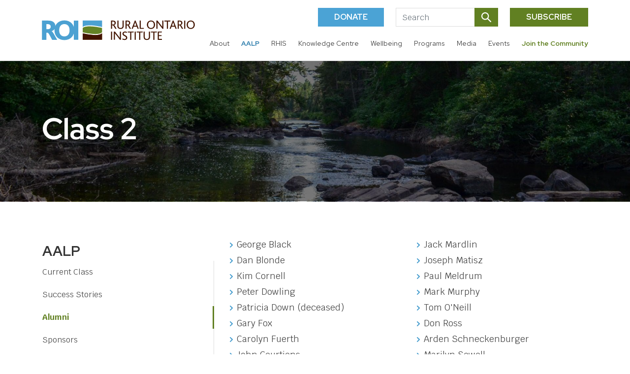

--- FILE ---
content_type: text/html; charset=utf-8
request_url: https://www.ruralontarioinstitute.ca/aalp-alumni-class-2
body_size: 11427
content:


<!DOCTYPE html>
<html lang="en">
<head><meta charset="utf-8" /><meta http-equiv="X-UA-Compatible" content="IE=edge" /><title>
	Rural Ontario Institute | Alumni - Class 2
</title><meta name="viewport" content="width=device-width, initial-scale=1.0" /><link href="https://fonts.googleapis.com/css?family=Marck+Script|Krub:300,400,500,700|Red+Hat+Display:400,500,700,900&amp;display=swap" rel="stylesheet" /><link href="Layout/CSS/bootstrap.min.css" rel="stylesheet" type="text/css" /><link href="Layout/CSS/jquery.smartmenus.bootstrap-4.css" rel="stylesheet" type="text/css" /><link href="Layout/CSS/styles.css?v=6" rel="stylesheet" type="text/css" /><link href="Layout/CSS/print.css" rel="stylesheet" type="text/css" media="print" /><link href="Layout/CSS/jquery.fancybox.css" rel="stylesheet" type="text/css" /><link rel="apple-touch-icon" sizes="180x180" href="/images/favicon/apple-touch-icon.png" /><link rel="icon" type="image/png" sizes="48x48" href="/images/favicon/favicon-48x48.png" /><link rel="icon" type="image/png" sizes="32x32" href="/images/favicon/favicon-32x32.png" /><link rel="icon" type="image/png" sizes="16x16" href="/images/favicon/favicon-16x16.png" /><link rel="manifest" href="/images/favicon/manifest.json" /><link rel="mask-icon" href="/images/favicon/safari-pinned-tab.svg" color="#2b2e82" /><link rel="shortcut icon" href="/images/favicon/favicon.ico" /><meta name="msapplication-config" content="/images/favicon/browserconfig.xml" /><meta name="theme-color" content="#ffffff" /><meta name="twitter:card" content="summary" /><meta property="og:image" content="http://www.ruralontarioinstitute.ca/images/og-logo.jpg" /><meta property="og:title" content="ROI - Rural Ontario Institute" />
	
	<!--[if lt IE 9]>
		<script src="/layout/js/html5shiv-printshiv.js"></script> 
		<link href="Layout/CSS/ltie9-styles.css" rel="stylesheet" type="text/css" />
	<![endif]-->	

	<!--SVG4Everybody - Must be in head for IE8 support-->
    <script src="/Layout/JS/svg4everybody.legacy.min.js"></script> 
    <script>svg4everybody({
    	polyfill: true
    	});
    </script>
    <script>
      (function(i,s,o,g,r,a,m){i['GoogleAnalyticsObject']=r;i[r]=i[r]||function(){
      (i[r].q=i[r].q||[]).push(arguments)},i[r].l=1*new Date();a=s.createElement(o),
      m=s.getElementsByTagName(o)[0];a.async=1;a.src=g;m.parentNode.insertBefore(a,m)
      })(window,document,'script','https://www.google-analytics.com/analytics.js','ga');

      ga('create', 'UA-16400210-4', 'auto');
      ga('send', 'pageview');

</script>
</head>
<!-- Google tag (gtag.js) -->
<script async src="https://www.googletagmanager.com/gtag/js?id=G-YY1G5KG80Y"></script>
<script>
    window.dataLayer = window.dataLayer || [];
    function gtag() { dataLayer.push(arguments); }
    gtag('js', new Date());

    gtag('config', 'G-YY1G5KG80Y');
</script>

<body class="body body--sticky-footer body--fixed-header preload">
<div class="ToTop"><a href="#Top" aria-label="Top of Page"><svg><use xlink:href="/images/sprites.svg#ToTop"></use></svg><span class="d-none">Back to Top</span></a></div>
<form method="post" action="/aalp-alumni-class-2" id="form1">
<div class="aspNetHidden">
<input type="hidden" name="__EVENTTARGET" id="__EVENTTARGET" value="" />
<input type="hidden" name="__EVENTARGUMENT" id="__EVENTARGUMENT" value="" />
<input type="hidden" name="__VIEWSTATE" id="__VIEWSTATE" value="/[base64]/aWQ9WFNsX1IyYkt2a0c1bnBkRlJzY2dxdzQ2S1piQTZZVkZoSjhsT2x2MzVsbFVPVVJXVmprMU9GRlpTazB5UjFCTFFURkpWakpaVjFoWk9DUWxRQ04wUFdjdWQWAmYPDxYEHghJbWFnZVVybAU6L2ZpbGU/[base64]" />
</div>

<script type="text/javascript">
//<![CDATA[
var theForm = document.forms['form1'];
if (!theForm) {
    theForm = document.form1;
}
function __doPostBack(eventTarget, eventArgument) {
    if (!theForm.onsubmit || (theForm.onsubmit() != false)) {
        theForm.__EVENTTARGET.value = eventTarget;
        theForm.__EVENTARGUMENT.value = eventArgument;
        theForm.submit();
    }
}
//]]>
</script>


<div class="aspNetHidden">

	<input type="hidden" name="__VIEWSTATEGENERATOR" id="__VIEWSTATEGENERATOR" value="65E7F3AF" />
	<input type="hidden" name="__EVENTVALIDATION" id="__EVENTVALIDATION" value="/wEdAAPlp0Yi+IUvVIXH+DbkQqHOAx6NHCJ3pdazNgJhw4lMNm2R3bg5rU0DcgnuxDMGj22LmJpqwW5IFbcyrVD3MB9fRLrwhbqi4UB3+tztY223cA==" />
</div>
	
	<img class="print-header" src="/images/logo.svg" alt="ROI Logo" title="ROI: Return to homepage" />
    <a class="skip-link sr-only sr-only-focusable" href="#content">Skip to main content</a>
	
	
	<header class="header header--fixed-top bg-white"> 
        <div class="container">
            <div class="row d-flex align-items-center">
                <div class="col-lg align-items-center">
					<div class="d-flex mb-4 mb-lg-0">
						<a class="logo" href="/default.aspx"><img class="logo__img img-fluid" src="/images/logo.svg" alt="ROI logo"></a>
						<button aria-controls="navbarNavDropdown" aria-expanded="false" aria-label="Toggle navigation" class="navbar-toggler" data-target="#navbarNavDropdown" data-toggle="collapse" type="button"><span class="navbar-toggler-icon"></span></button>
					</div>
                </div>

                <div class="col-lg-auto ml-auto">
					
					<div class="header__content d-flex align-items-lg-center justify-content-between justify-content-lg-end mb-lg-3 mb-md-0">
						<div class="mr-lg-4">
							<a href="https://www.roiconnect.ca/support/" target="_blank" class="btn btn-blue">Donate</a>
						</div>
						
						<div class="mr-lg-4">
							<div class="search-form d-flex">
							<label for="TextBox_Search" class="d-none">Search</label>
							<input name="ctl00$ctl00$TextBox_Search" type="text" id="TextBox_Search" class="form-control search-form__input" placeholder="Search" aria-label="Search" />
							<a id="LinkButton_Search" class="btn btn-primary search-form__btn" href="javascript:__doPostBack(&#39;ctl00$ctl00$LinkButton_Search&#39;,&#39;&#39;)"><span class="sr-only">Search</span></a></div>
						</div>
						
						<div class="ml-lg-0">
							<a href="http://eepurl.com/gbK3VX" class="btn btn-primary">Subscribe</a>
						</div>
					</div>
					
                    <nav class="navbar navbar-expand-lg ml-lg-auto py-0 px-0">
                        <div class="collapse navbar-collapse" id="navbarNavDropdown">
                            <ul class="nav navbar-nav py-2 py-lg-0" data-sm-options="{bootstrapHighlightClasses: ''}">
                                <li class='nav-item dropdown'><a href='/about' class='nav-link dropdown-toggle'>About</a><ul class="dropdown-menu"><li class='nav-item'><a href='/about/board-of-directors' class='dropdown-item'>Board of Directors</a></li><li class='nav-item'><a href='/about/staff' class='dropdown-item'>Staff</a></li><li class='nav-item'><a href='/about/annual-reports' class='dropdown-item'>Annual Reports</a></li><li class='nav-item'><a href='/contact' class='dropdown-item'>Contact</a></li></ul></li><li class='nav-item dropdown active'><a href='/aalp' class='nav-link dropdown-toggle'>AALP</a><ul class="dropdown-menu"><li class='nav-item'><a href='/aalp/current-class' class='dropdown-item'>Current Class</a></li><li class='nav-item'><a href='/aalp/success-stories' class='dropdown-item'>Success Stories</a></li><li class='nav-item active'><a href='/aalp/alumni' class='dropdown-item'>Alumni</a></li><li class='nav-item'><a href='/aalp/sponsors' class='dropdown-item'>Sponsors</a></li><li class='nav-item'><a href='/aalpresourcesreports' class='dropdown-item'>Resources & Reports</a></li><li class='nav-item'><a href='/aalp/news-blog-newsletters' class='dropdown-item'>News, Blog & Newsletters</a></li><li class='nav-item'><a href='/aalphistory' class='dropdown-item'>History</a></li></ul></li><li class='nav-item dropdown'><a href='/rhis' class='nav-link dropdown-toggle'>RHIS</a><ul class="dropdown-menu"><li class='nav-item'><a href='/rhis/signup' class='dropdown-item'>RHIS Sign Up</a></li><li class='nav-item'><a href='/rhis/subscribe' class='dropdown-item'>Subscribe</a></li><li class='nav-item'><a href='/RHIS-data-points' class='dropdown-item'>Data Points</a></li><li class='nav-item'><a href='/rhis-data' class='dropdown-item'>Data Sources</a></li><li class='nav-item'><a href='/RHIS-municipalities' class='dropdown-item'>Featured Municipalities</a></li><li class='nav-item'><a href='/rhis-partners' class='dropdown-item'>RHIS Partners</a></li></ul></li><li class='nav-item dropdown'><a href='/knowledge-centre' class='nav-link dropdown-toggle'>Knowledge Centre</a><ul class="dropdown-menu"><li class='nav-item'><a href='/knowledge-centre/rural-classification' class='dropdown-item'>Rural Classification</a></li><li class='nav-item'><a href='/knowledge-centre/rural-ontario-facts' class='dropdown-item'>Rural Ontario Facts </a></li><li class='nav-item'><a href='/knowledge-centre/rural-ecological-footprint' class='dropdown-item'>Rural Ecological Footprint and Biocapacity</a></li><li class='nav-item'><a href='/knowledge-centre/focus-on-rural-ontario' class='dropdown-item'>Focus on Rural Ontario</a></li><li class='nav-item'><a href='/ruralreboundcovid19' class='dropdown-item'>Rural Rebound</a></li><li class='nav-item'><a href='/knowledge-centre/foresight-papers' class='dropdown-item'>Rural Ontario Foresight Papers</a></li><li class='nav-item'><a href='/knowledge-centre/rural-transit' class='dropdown-item'>Rural Transit</a></li><li class='nav-item'><a href='/knowledge-centre/resources' class='dropdown-item'>Resources </a></li></ul></li><li class='nav-item dropdown'><a href='/wellbeing' class='nav-link dropdown-toggle'>Wellbeing</a><ul class="dropdown-menu"><li class='nav-item dropdown'><a href='/wellbeing-dashboard' class='dropdown-item dropdown-toggle'>Wellbeing Dashboard</a><ul class="dropdown-menu"><li class='nav-item'><a href='/wellbeing/dashboard/highlights.aspx' class='dropdown-item'>Highlights</a><li class='nav-item'><a href='/wellbeing/dashboard/demographics.aspx' class='dropdown-item'>Demographics</a><li class='nav-item'><a href='/wellbeing/dashboard/economics.aspx' class='dropdown-item'>Economics</a><li class='nav-item'><a href='/wellbeing/dashboard/housing.aspx' class='dropdown-item'>Housing</a><li class='nav-item'><a href='/wellbeing/dashboard/health.aspx' class='dropdown-item'>Health</a><li class='nav-item'><a href='/wellbeing/dashboard/society.aspx' class='dropdown-item'>Society</a><li class='nav-item'><a href='/wellbeing/dashboard/environment.aspx' class='dropdown-item'>Environment</a></ul></li><li class='nav-item'><a href='/wellbeing-request-report' class='dropdown-item'>Request A Report</a></li><li class='nav-item'><a href='/wellbeing-indicators' class='dropdown-item'>Indicator List </a></li><li class='nav-item'><a href='/wellbeing-definitions' class='dropdown-item'>Indicator Definitions</a></li><li class='nav-item'><a href='/wellbeing-download-data' class='dropdown-item'>Download Data</a></li><li class='nav-item'><a href='/wellbeing-factsheets' class='dropdown-item'>Wellbeing Factsheets</a></li><li class='nav-item'><a href='/wellbeing-resources' class='dropdown-item'>Help and Resources</a></li><li class='nav-item'><a href='/wellbeing-team' class='dropdown-item'>Meet the Team</a></li><li class='nav-item'><a href='/wellbeing-partners' class='dropdown-item'>Project Partners</a></li></ul></li><li class='nav-item dropdown'><a href='/programs' class='nav-link dropdown-toggle'>Programs </a><ul class="dropdown-menu"><li class='nav-item dropdown'><a href='/changemakers' class='dropdown-item dropdown-toggle'>Rural Change Makers</a><ul class="dropdown-menu"><li class='nav-item'><a href='/changemakersapplication' class='dropdown-item'>Rural Change Makers Application</a><li class='nav-item'><a href='/rcm-program' class='dropdown-item'>RCM Program Highlights</a><li class='nav-item'><a href='/rcm-impact' class='dropdown-item'>RCM Impact</a><li class='nav-item'><a href='/rcm' class='dropdown-item'>Faces of Change</a><li class='nav-item'><a href='/ruralchangemakers-reports' class='dropdown-item'>Reports</a><li class='nav-item'><a href='/rcm-program partners' class='dropdown-item'>RCM Program Partners</a><li class='nav-item'><a href='/rcm-sponsors' class='dropdown-item'>RCM Sponsors</a><li class='nav-item'><a href='/rcm-yrr' class='dropdown-item'>Young Rural Resilient</a><li class='nav-item'><a href='/rcm-alumni' class='dropdown-item'>Rural Change Maker Alumni</a><li class='nav-item'><a href='/rcms_in_the_news' class='dropdown-item'>Rural Change Makers in the News</a></ul></li><li class='nav-item'><a href='/programs/leadership-training' class='dropdown-item'>BUILD Leadership Training</a></li><li class='nav-item'><a href='/programs/past-projects-of-influence' class='dropdown-item'>Past Projects of Influence</a></li></ul></li><li class='nav-item dropdown'><a href='/media-centre' class='nav-link dropdown-toggle'>Media</a><ul class="dropdown-menu"><li class='nav-item'><a href='/newsletters' class='dropdown-item'>Newsletters</a></li><li class='nav-item'><a href='/Media-Kit' class='dropdown-item'>Media Tool Kit</a></li><li class='nav-item'><a href='/blog' class='dropdown-item'>Blog</a></li></ul></li><li class='nav-item'><a href='/events' class='nav-link'>Events</a></li><li class='nav-item'><a href='https://www.roiconnect.ca/' class='nav-link highlight'>Join the Community</a></li>
                            </ul>
                        </div>
                    </nav>
                </div>
            </div>
        </div>
    </header>
	
	
	<main role="main" tabindex="-1" class="main">
		
	
	
	<section id="ContentPlaceHolder_Content_ContentPlaceHolder_HeadingBlock_section_Banner" class="jumbotron jumbotron-fluid" style="background-image: url(&#39;https://www.ruralontarioinstitute.ca/file.aspx?id=90c6d0f9-71b2-437a-a897-717b03355d78&amp;h=600&amp;w=1920&#39;)">
		<div class="container-fluid">
			<div class="container position-relative">
				<h1>Class 2</h1>
			</div>
			<div id="jumbotron-caption"></div>
		</div>
	</section>

	
		<a name="content" class="anchor"></a>
		<section class="section">
			<div class="container">
				<div class="row">
					<aside class="aside col-lg-4 pt-4 pt-lg-2 order-lg-1 order-2">
						
		
	<nav class="sidenav">
		<div class="sidenav__header mb-0 h3"><a id="ContentPlaceHolder_Content_ContentPlaceHolder_Sidebar_SideNav_HyperLink_BaseParent" href="/aalp">AALP</a></div>
        <div class="sidenav__list-container">
			<ul  class='sidenav__list'><li class='sidenav__item'><a class='sidenav__link' href='/aalp/current-class'>Current Class</a></li><li class='sidenav__item'><a class='sidenav__link' href='/aalp/success-stories'>Success Stories</a></li><li class='sidenav__item Active'><a class='sidenav__link' href='/aalp/alumni'>Alumni</a></li><li class='sidenav__item'><a class='sidenav__link' href='/aalp/sponsors'>Sponsors</a></li><li class='sidenav__item'><a class='sidenav__link' href='/aalpresourcesreports'>Resources & Reports</a></li><li class='sidenav__item'><a class='sidenav__link' href='/aalp/news-blog-newsletters'>News, Blog & Newsletters</a></li><li class='sidenav__item'><a class='sidenav__link' href='/aalphistory'>History</a></li></ul>
		</div>
	</nav>

<!--
        
<div class="side__infobox mt-5">
	<div class="info__box__header h3">Support Us</div>
	<div class="info__box p-5">
		<a href="https://www.canadahelps.org/dn/12160" target="_blank"><img class="CanadaHelpsLogo" src="/uploads/userfiles/images/canada-helps-logo.png" alt="Canada Helps"/></a>
	</div>
</div>
            
-->

	<div class="side__infobox mt-5">
        <div class="info__box__header h3">Refer a Friend</div>
        <div class="info__box p-5">
            <a id="ContentPlaceHolder_Content_ContentPlaceHolder_Sidebar_SideNav_HyperLink_Refer" href="aalp/refer-aalp">
                Click here to refer a friend to AALP
            </a>
        </div>
    </div>


        
<div class="side__infobox mt-5">
	<div class="info__box__header h3">Support Us</div>
	<div class="info__box p-4">
        <a id="ContentPlaceHolder_Content_ContentPlaceHolder_Sidebar_SideNav_Repeater_Ads_HyperLink_Ad_0" href="https://forms.office.com/Pages/ResponsePage.aspx?id=XSl_R2bKvkG5npdFRscgqw46KZbA6YVFhJ8lOlv35llUOURWVjk1OFFZSk0yR1BLQTFJVjJZV1hZOCQlQCN0PWcu" target="_blank"><img id="ContentPlaceHolder_Content_ContentPlaceHolder_Sidebar_SideNav_Repeater_Ads_Image_Ad_0" CssCclass="CanadaHelpsLogo" src="/file?id=c9d96e48-ebcf-4555-9bee-d93af6455440&amp;h=1000&amp;w=800" alt="Community Wellbeing Dashboard Survey" /></a><a id="ContentPlaceHolder_Content_ContentPlaceHolder_Sidebar_SideNav_Repeater_Ads_HyperLink_Ad_1" href="https://www.roiconnect.ca/giving/" target="_blank"><img id="ContentPlaceHolder_Content_ContentPlaceHolder_Sidebar_SideNav_Repeater_Ads_Image_Ad_1" CssCclass="CanadaHelpsLogo" src="/file?id=4ed41b7f-6c17-46a7-a1bb-d1490aee8e96&amp;h=1000&amp;w=800" alt="Holiday Giving" /></a>
	</div>
</div>



    <div class="side__infobox mt-5">
        <div class="info__box__header h3">Connect with AALP</div>
        <div class="info__box p-5">
             <div class="Social AALPSocial">
				<a href="http://www.twitter.com/AALP" title="Twitter" target="_blank"><span class="sr-only">Twitter</span><svg class="TwitterIcon"><use xlink:href="/images/sprites.svg#TwitterIcon"></use></svg></a>
				<a href="http://www.facebook.com/AgLeadershipProgram" title="Facebook" target="_blank"><span class="sr-only">Facebook</span><svg class="FacebookIcon"><use xlink:href="/images/sprites.svg#FacebookIcon"></use></svg></a>
			</div>
        </div>
    </div>


		
					</aside>

					<article class="article col-md order-lg-2 order-1">
						
	<div class="row">
<div class="col-6">
<ul>
	<li>George&nbsp;Black</li>
	<li>Dan&nbsp;Blonde</li>
	<li>Kim&nbsp;Cornell</li>
	<li>Peter&nbsp;Dowling</li>
	<li>Patricia&nbsp;Down (deceased)</li>
	<li>Gary Fox</li>
	<li>Carolyn&nbsp;Fuerth</li>
	<li>John&nbsp;Geurtjens</li>
	<li>Barb&nbsp;Gillies</li>
	<li>Randal&nbsp;Goodfellow</li>
	<li>Ann&nbsp;Gordon</li>
	<li>David&nbsp;Jenkins</li>
	<li>Kirk Kemp</li>
	<li>Dave&nbsp;Lapos</li>
</ul>
</div>

<div class="col-6">
<ul>
	<li>Jack Mardlin</li>
	<li>Joseph&nbsp;Matisz</li>
	<li>Paul&nbsp;Meldrum</li>
	<li>Mark&nbsp;Murphy</li>
	<li>Tom&nbsp;O&#39;Neill</li>
	<li>Don&nbsp;Ross</li>
	<li>Arden&nbsp;Schneckenburger</li>
	<li>Marilyn&nbsp;Sewell</li>
	<li>Allan&nbsp;Thompson</li>
	<li>Bryan&nbsp;Vincent</li>
	<li>Bill&nbsp;Wallace</li>
	<li>Lee&nbsp;Whittington</li>
	<li>John&nbsp;Woodhouse (deceased)</li>
	<li>Ron Woodward</li>
</ul>
</div>
</div>

<div class="InfoBox Padded Grey mb-3">
<h3>Curriculum Coordinator</h3>

<p class="IntroTextSm">Douglas Pletsch</p>
</div>

<div class="InfoBox Padded Grey">
<h3>Executive Director</h3>

<p class="IntroTextSm">Pat Mighton</p>
</div>


					</article>
				</div>
			</div>
		</section>
	
       
    </main>

	<footer class="footer">
        <div class="container">
            <div class="row justify-content-lg-between align-items-lg-center text-lg-left text-center">
                <div class="col-lg">
                    <div class="mb-3">
						<div class="mb-4"><img class="logo__img__footer" src="/images/logo-footer.svg" alt="Site Logo"></div>
						
                        <p>7382 Wellington Road 30, R.R. 5<br />
						Guelph, ON N1H 6J2</p>
						
						<p><a href="mailto:info@ruralontarioinstitute.ca">info@ruralontarioinstitute.ca</a></p>
                    </div>
                </div>
                <div class="col-lg d-lg-flex flex-lg-column align-items-lg-end">
					
					<div class="footer__social mb-3 mb-lg-0">
                        <a class="footer__icon footer__icon--facebook" title="Facebook" target="_blank" href="http://www.facebook.com/ruralontarioinstitute"><span class="sr-only">Facebook</span></a>
                        <a class="footer__icon footer__icon--linkedin" title="Linkedin" target="_blank" href="https://www.linkedin.com/company/rural-ontario-institute"><span class="sr-only">LinkedIn</span></a>
						<a class="footer__icon footer__icon--twitter" title="Twitter" target="_blank" href="https://twitter.com/ROInstitute"><span class="sr-only">Twitter</span></a>
                        <a class="footer__icon footer__icon--youtube" title="YouTube" target="_blank" href="https://www.youtube.com/channel/UCyTtoCMbBsL8CX8Btr2PMjg"><span class="sr-only">Youtube</span></a>
                    </div>
					
                    <p class="footer__copyright text-muted">© Copyright 2026 Rural Ontario Institute</p>
                    
	

					
                </div>
            </div>
        </div>
    </footer>  
	
	<!--<footer>
		<div class="Wrapper CF">
			<div class="FloatRight-Desktop">
				<!--<a class="Button SecondaryButton SmallButton MT0" href="/newsletter"><svg class="EnvelopeIcon" title="Envelope"><use xlink:href="/images/sprites.svg#EnvelopeIcon"></use></svg>Subscribe Now</a>
				<a class="Button SecondaryButton SmallButton MT0" href="/contact">Connect With Us</a>
			</div>
		</div>
	</footer>	-->	

	<p class="print-footer">© Copyright 2026 Rural Ontario Institute</p>
	
</form>
	
	<!-- Javascript -->		
	
	<script type="text/javascript" src="/layout/js/jquery-3.2.1.min.js"></script> 
    <script type="text/javascript" src="/layout/js/bootstrap.bundle.min.js"></script>

    <script type="text/javascript" src="/layout/js/jquery.smartmenus.min.js"></script>
    <script type="text/javascript" src="/layout/js/jquery.smartmenus.bootstrap-4.min.js"></script>

    <script type="text/javascript" src="/layout/js/smart-outline.js"></script>
	<script type="text/javascript" src="/layout/js/jquery.matchHeight-min.js"></script>
    <script type="text/javascript" src="/layout/js/stacktable.js"></script> 
    <script type="text/javascript" src="/layout/js/jquery.flexnav.min.js"></script> 
    <script type="text/javascript" src="/layout/js/jquery.hoverIntent.minified.js"></script>
    <script type="text/javascript" src="/layout/js/jquery.sticky.js"></script> 
    <script type="text/javascript" src="/layout/js/jquery.fancybox.pack.js"></script>
    <script type="text/javascript" src="/layout/js/scripts.js"></script> 
	
	<!--[if lt IE 9]>
		<script src="//cdnjs.cloudflare.com/ajax/libs/respond.js/1.4.2/respond.min.js"></script> 
	<![endif]-->
	
	<!-- One-off page plugins -->		
	
	
	

  

</body>
</html>

--- FILE ---
content_type: text/css
request_url: https://www.ruralontarioinstitute.ca/Layout/CSS/styles.css?v=6
body_size: 9648
content:
/* =============================================================================================
	BASE STYLES AND LAYOUT
============================================================================================= */

/* ------------------------------------------------------------------------ Page Styles & Resets */

html {
	position: relative; /*for sticky footer*/
  	min-height: 100%;
}

body {
	font: normal 100%/1.6 'Krub', sans-serif, sans-serif; 
	color: #444;
} 

.preload * { /* Transitions fire only after page load http://css-tricks.com/transitions-only-after-page-load/ */
	-webkit-transition: none !important;
		transition: none !important;
	}

p a.anchor {
	margin-bottom: 0;
}

.overflow-x {
	overflow-x: scroll;
}

.anchor, .anchor-home { 
	display: inline-block;
	height: 10px;
	margin-top: -10px;
	visibility: hidden;
}

.ToTop {
    position:fixed;
    bottom:2rem;
    right:2rem;
    z-index:2000;
    opacity:0;
    transition:all 0.25s;
}

.ToTop.show {
    opacity:1;
    transition:all 0.25s;
}

.ToTop a { 
    display:block;
    width:2.5em;
    height:2.5em;
    margin:0;
    background-repeat:no-repeat;
    background-position:center center;
    transition:all 0.25s;
    background:#618022;
    border-radius:50%;
	color: #000;
	font-size: 1em;
}

.ToTop a:hover {
    background:#5e5e5e;
	color: #fff;
}

.ToTop svg{ 
    fill:#fff;
    -webkit-transition:fill 0.5s;
    transition:fill 0.5s;
    width:2.5rem;
    height:2.5rem;
    transition:all 0.25s;
}

.ToTop span {
    text-indent:100%;
    white-space:nowrap;
    overflow:hidden;
    transition:all 0.25s;
}

@media (min-width: 992px) {

	/*offset sticky footer*/
	.body--sticky-footer {
		padding-bottom: 258px; /*This will change depending on the height of the footer*/
	}

	/*if the header is fixed, add this class to the body*/
	.body--fixed-header {
		padding-top: 74px; /*This will change depending on the height of the header*/
	}
	
	.anchor { 
		height: 130px;
		margin-top: -130px;
	}
	
	.anchor-home { 
		height: 180px;
		margin-top: -180px;
	}
	
}




/* ------------------------------------------------------------------------ Keyboard Accessibility */

.skip-link { 
	position:absolute; 
	left:-10000px; 
	top:0; 
	width:1px; 
	height:1px; 
	overflow:hidden;
	background-color: #666;
	color: #fff;
	font-size: 0.875rem;
	text-decoration:none;
	z-index: 1100;
	padding:0.5rem 0.625rem; 
} 

.skip-link:focus, .skip-link.sr-only-focusable:active, .skip-link.sr-only-focusable:focus {
	position: absolute; 
	outline: none; 
	left:0;
	outline: none; 
	width:auto; 
	height:auto;
} 

.skip-link:hover {
	color: #fff;
	background-color: #777;
}

a:focus, .carousel-control-next:focus,.carousel-control-prev:focus, .btn:focus, .carousel__link:focus .carousel__btn, .form-control-file:focus {
	outline: solid thin rgba(0, 0, 0, 0.5);
	box-shadow: none;
} 

.sidenav__header-link:focus, .card__header-link:focus {outline: solid thin rgba(255, 255, 255, 0.5);}

a:hover, a:active { outline: none !important; } /*...not with mouse (kinda) */


/* ------------------------------------------------------------------------ Headers */

h1, h2, h3,
.h1, .h2, .h3  {
	font-family: 'Red Hat Display', sans-serif;
	font-weight: 700;
	line-height:1.4;
}	

h1, .h1 {	
	font-size: 1.75rem;
}
	
h2, .h2 {
	font-size: 1.5rem; 
}

h2 a {
	text-decoration: none;
	/*    color: #4CA1D2;*/
    color: #2B7CAB;
}
		
h3, .h3 { 
	font-size: 1.375rem; 
}	
	
		
@media (min-width: 768px) {	

	h1, .h1 {
		font-size: 2.25rem;
	}

	h2, .h2 {
		font-size: 2rem;
	}
}	

	
/* ------------------------------------------------------------------------ Lists */

ul, .list { 
	list-style: none; 
	list-style-position: outside;
	padding-left: 0;
}

ul li, .list__item {	
    padding: 0 0 0.25rem 1rem;
	background: url(../../images/arrow-right-gray.svg) no-repeat left 0.625rem;
	background-size: 0.625rem 0.625rem;
}

ul ul, .list__sub-list {
	margin-top: 0.25rem;
}


ul ol {
	padding-left: 1.375rem;
	margin-top: 0.25rem;
}

ul ol li {
	background-image: none;
	padding-left: 0;
}
		
ol {
	padding-left: 1rem;
}	

ol li {padding-bottom: 0.25rem;}

ol ol {
	padding-left: 2.25rem;
	margin-top: 0.25rem;
}

ol ul {margin-top: 0.25rem;}
		
li:last-child { 
	padding-bottom:0;
}
		
					
/* ------------------------------------------------------------------------ Other Base Text Styles */

.color-inherit {
	color: inherit;
}	

.text-muted {
	color: #888!important;
}

p.Date {
	font-style: italic;
	font-size: 0.95em;
	}
p.Title {
	font-size: 1.25em;
	border-bottom: 1px solid #FFF;
	font-weight: 700;
	line-height: 1.3;
	padding-bottom: 0.75em;
	margin-bottom: 0.5em;
	}

.Description {
	position: relative;
	font-size: 0.95em;
	}
	.Description p {	
		color: #FFF;
		font-size: 1em;
		}
		.Description p:empty {display: none}

.intro-text {
	font-size:1.25rem;
}

.intro__heading {
	font-size: 1.5rem;
	font-weight: 400;
}

.note {
	font-size: .875rem;
}

.heading__xl {
	font-size: 2.25rem;
	font-weight: 900;
	line-height: 0.9;
}

.accent--blue {
	/*    color: #4CA1D2;*/
    color: #2B7CAB;
;
}

.accent--green {
	color: #618022;
}

.accent--brown {
	color: #421400;
}

sup, sub {
    font-size: 75%;
    line-height: 0;
    position: relative;
    vertical-align: baseline;
}

sup { 
	top: -0.5em; 
}

sub { 
	bottom: -0.25em; 
}

@media (min-width: 992px) {	

	.intro-text {
		font-size:1.5rem;
		line-height: 1.6;
	}
	
	.heading__xl {
		font-size: 3.375rem;
	}
	
	.intro__heading {
		font-size: 2.25rem;
		font-weight: 400;
	}

}

	
/* ------------------------------------------------------------------------ Links */

a { 
	color: #444;
    word-wrap: break-word;
    text-decoration: underline;
    -webkit-transition: all 0.5s;
    transition: all 0.5s;
    font-weight: normal;
}	

a:hover {
	text-decoration: none;
	/*    color: #4CA1D2;*/
    color: #2B7CAB;
}

main a { 
	word-wrap: break-word; 
}

a img {
	border: none;
	-webkit-backface-visibility: hidden;
    -webkit-transform: translateZ(0) scale(1.0, 1.0);
	transition: opacity 0.25s;
}				

a img:hover { 
	opacity: .9;
}		

.btn {
	font-family: 'Red Hat Display', sans-serif;
	padding: .37rem 2rem;
	border-radius:0;
	text-transform: uppercase;
	cursor: pointer;
}

.btn-group-lg>.btn, .btn-lg {
	font-size: 1.125rem;
}

.btn-primary {
	background-color: #618022;
	border-color: #618022;
	color: #fff;
	font-weight: bold;
	text-decoration: none;
}

.btn-primary:hover,
.btn-primary:active,
.btn-primary:not([disabled]):not(.disabled).active, .btn-primary:not([disabled]):not(.disabled):active, .show>.btn-primary.dropdown-toggle {
	background-color: #777;
	border-color: #777;
	font-weight: bold;
	box-shadow: none;
}


.dashboard a.btn-primary {
	margin-bottom: 1em;
}

.dashboard a.btn-primary.active {
	background-color: #4BA3D5 !important;
	border-color: #4BA3D5 !important;
	color: #fff;
}

.btn-secondary {
	background-color: #618022;
	border-color: #618022;
	color: #fff;
	font-weight: bold;
	text-decoration: none;
	text-transform: capitalize;
	font-size: 0.85em;
	padding: 0.5em 0.75em;
}

.btn-secondary:hover,
.btn-secondary:active,
.btn-secondary:not([disabled]):not(.disabled).active, .btn-secondary:not([disabled]):not(.disabled):active, .show>.btn-secondary.dropdown-toggle {
	background-color: #777;
	border-color: #777;
	box-shadow: none;
}

.btn-blue {
	background-color: #4BA3D5;
	border-color: #4BA3D5;
	color: #fff;
	font-weight: bold;
	text-decoration: none;
}

.btn-blue:hover,
.btn-blue:active,
.btn-blue:not([disabled]):not(.disabled).active, .btn-blue:not([disabled]):not(.disabled):active, .show>.btn-blue.dropdown-toggle {
	background-color: #777;
	border-color: #777;
	color: #fff;
	font-weight: bold;
	box-shadow: none;
}

.pdf__link {
	color: #618022;
	font-weight: 700;
	text-decoration: none;
}

.pdf__link::before {
	display: inline-block;
    content: ' ';
    background-image: url(../../images/pdf.png);
    background-size: 17px 19px;
    width: 17px;
    height: 19px;
    margin-right: 0.5em;
}

/* ------------------------------------------------------------------------ Images */
	
img {
	max-width: 100%;
	height: auto!important; 
}

   .img--float-left, .img--float-right { 
	margin: .5rem 0 1rem 0;	
}

@media (min-width: 576px) {	
	.img--float-left {
		float: left;
		margin: .5rem 1.5rem .375rem 0;
		max-width:50%;
		}
		
	.img--float-right {
		float: right;
		margin: .5rem 0 .375rem 1.5rem;
		max-width:50%;
		}
}

@media (min-width: 768px) {	
	.img--float-left, 
	.img--float-right { max-width:33%; }
}	

	
/* ------------------------------------------------------------------------ SVG's */

svg {
	width: 1rem;
	height: 1rem;
}	
	

/* ------------------------------------------------------------------------ Horizontal Rules */

hr, .hr { 
	margin: 1.5rem auto;
}	

@media (min-width: 768px) {

	hr, .hr {
		margin: 1.25rem auto;
	}

}	



/* =============================================================================================
	HEADER
============================================================================================= */

.print-header { display:none; }
	
.logo { 
	flex: 1;
	display: block;
}

.logo__img {
	max-width: 21.5rem;
	width: 100%;
	transition: all 0.25s;
}

.header {
	border-bottom: 1px solid #ddd;
}

.header--fixed-top {
	transition: background-color .5s;
}

.header__content {
	margin-top: 0.75rem;
	transition: all 0.25s;
}

.header--fixed-top.bg-white {
	transition: all 0.25s;
	padding-top: 2.45rem !important;
	padding-bottom: 2.45rem !important;
}

@media (max-height: 768px) and (min-width: 992px) {
	.logo__img {
		max-width: 15em;
		transition: all 0.25s;
	}

	.header--fixed-top.bg-white  {
		padding-top: 1rem !important;
		padding-bottom: 1rem !important;
		transition: all 0.25s;
	}
}

@media (min-width: 768px) {	
		
	.logo__error-page {
		margin:1.5rem auto 2.5rem auto;
		float: none;
	}
	
}

@media (min-width: 992px) {	
	
	.logo__img {
		max-width: 18rem;
	}

	.header--scroll .header__content {
		/*display: none !important;*/
		transition: all 0.25s;
	}

	.header--fixed-top.py-5.header--scroll  {
		padding-top: 1rem !important;
		padding-bottom: 1rem !important;
		transition: all 0.25s;
	}
	
	.header--scroll .logo__img {
		/*max-width: 12em;*/
		transition: all 0.25s;
	}
	
	.header__content { 
		margin-top: 0;
		margin-left:1.5em;
	}

	.header--fixed-top {
		position: fixed;
	    top: 0;
	    right: 0;
	    left: 0;
	    z-index: 1040;    
	}
}

@media (min-width: 1200px) {	

	.header__content { 
		margin-left:2em;
	}
	
	.logo__img {
		max-width: 21.5rem;
	}

}

@media (min-width: 1440px) {	

	.header__content { 
		margin-left:2em;
	}

}
		
/* ------------------------------------------------------------------------ TopLinks */

.top-links { 
	padding-bottom: 0.5rem;
}

.top-links__link { 
	text-decoration:none;
	font-size: 0.8rem;
	font-weight: 400;
	padding: 0 0.5rem;
	color: #444;
}

.top-links__link:hover {
	text-decoration:underline;
	color: #777 ;
}	

@media (min-width: 768px) {
		
	.top-links__link {
		font-size: 0.9375rem;
	}

}

@media (min-width: 992px) {

	.top-links {
		padding: 0;
	}

	.top-links__link:last-child { 
		padding-right: 0;
	}

}


/* ------------------------------------------------------------------------ Seach Area */

.search-form__input {
	border-radius: 0;
	border-right: 0;
	width: 100%;
}

.newsletter-form {
	width: 100%;
}

.search-form__btn {
	position: relative;
	width: 3rem;
	padding: 1.12rem .75rem;
	border-radius: 0;
}

.search-form__btn:after {
	content: "";
	position: absolute;
	left: 0;
	top: 0;
	background: url(../../images/search-icon.svg) no-repeat center;
	background-size: 1.25rem auto;
	width: 100%;
	height: 100%;

}

@media (min-width: 992px) {
	.search-form__input {
		max-width: 10em;
		width: 100%;
	}
	
	.newsletter-form {
		max-width: 20em;
		width: 100%;
	}

}


/* ------------------------------------------------------------------------ Navbar Nav */

.navbar-nav .nav-link {
	border-bottom: 1px solid #ddd;
	color: #444;
	padding: .625rem 0;
	font-family: 'Red Hat Display', sans-serif;
	text-decoration: none;
	font-weight: normal;
}

.navbar-nav .nav-item {
	background-image: none;
	padding: 0;
}

.nav-item.dropdown.active .nav-link {
    /*color: #4CA1D2;*/
		color: #2B7CAB;
	font-weight: 700;
}

.nav-link.highlight {
	font-weight: bold;
	color: #618022;
}

.navbar-nav .nav-item.active:hover .nav-link, .navbar-nav .nav-link:hover {
    /*    color: #4CA1D2;*/
    color: #2B7CAB;
}

.navbar-nav .dropdown-menu {
	border: 0;
	padding-top: 0;
	background-color: #eee;
	border-radius: 0;
	margin:0;
	padding:0;
}

.navbar-nav .dropdown-menu li.active > .dropdown-item {
	color: #fff;
	font-weight: 700;
	background: #618022;
}

.navbar-nav .dropdown-item {
	border-bottom: 1px solid #fff;
	padding: .625rem 1.5rem;
	text-decoration: none;
	font-size: 0.8em;
}

.navbar-nav li:last-child > .dropdown-item {
	border-bottom: none;
}

.navbar-nav li {
	padding: 0;
	background-image: none;
}

.navbar-nav .dropdown-item:hover {
	background-color: rgba(0,0,0,.1);
}

.navbar-nav .dropdown-item:active {
	color:#444;
}

.navbar-nav .dropdown-item:focus {
	background-color:#eee;
}

.navbar-nav .dropdown-menu .dropdown-menu {
	background-color: #ddd;
}

.navbar-nav.sm-collapsible .dropdown-menu .dropdown-menu {
	margin:0;
}

.navbar-nav .dropdown-item .dropdown-item {
	background-color: inherit;
}

.navbar-nav:not(.sm-collapsible) .nav-link .sub-arrow {
	display: none;
	border:0;
}

.navbar-nav.sm-collapsible .sub-arrow {
	border: none;
	width: 2rem;
	margin-right: 0;
}

.navbar-nav:not(.sm-collapsible) .dropdown-item .sub-arrow, .navbar-nav:not(.sm-collapsible):not([data-sm-skip]) .dropdown-menu .dropdown-toggle::after {
   /* border: none;
    width: .625rem;
    height: .625rem;
    background-image: url(../../images/arrow-right-gray.svg);
    background-repeat: no-repeat;
    background-position: center center;
    background-size: .625rem .625rem;*/
}

.dropdown-toggle::after {
   display:none
}

@media (min-width: 992px) {	

	.navbar {
		margin-top: 0; 
	}

	.navbar-nav .nav-item.active .nav-link {
		position: relative;
        /*color: #4CA1D2;*/
		color: #2B7CAB;
	   font-weight: 700;
	}

	.navbar-nav .nav-item.active .nav-link:after {
		content: "";
		position: absolute;
		bottom: -1px;
		left: 0;
		width: 100%;
    	transition: border-color 0.25s;
	}

	.navbar-nav .nav-item.active:hover .nav-link:after {
		border-color: #777;
	}

	.navbar-nav .nav-link {
		padding: .5rem 0!important;
		margin-right: 1rem;
		font-size: 0.75rem;
		border-bottom: 0;
	}
	.navbar-nav .nav-item:last-child .nav-link {
		margin-right:0; 
	}

	.navbar-nav .dropdown-menu {
		padding: 0;
		min-width: 15rem !important;
	}

}

@media (min-width: 1200px) {

	.navbar-nav .nav-link {
		font-size: 0.85rem;
		margin-right: 1.5rem;
	}

}

@media (min-width: 1440px) {

	.navbar-nav .nav-link {
		font-size: 1rem;
		margin-right: 1.4rem;
	}

}


/* ------------------------------------------------------------------------ Navbar Toggler */

.navbar-toggler {
	padding: 0 0 0 1rem;
	border: none;
	cursor: pointer;
}

.navbar-toggler-icon {
    background-image: url(../../images/menu-icon.svg);
}

.navbar-toggler[aria-expanded="true"] .navbar-toggler-icon {
	background-image: url(../../images/menu-icon-open.svg);
}

@media (min-width: 992px) {

	.navbar-toggler {
		display: none;
	}

}



/* =============================================================================================
	MAIN CONTENT AREA
============================================================================================= */

@media (min-width: 992px) {		
	
	.aside {
		padding-left: 1rem
	}
	
	.main--full-width {
		width: 100%;
		padding-left: 0;
	}

	main p,
	main li,
	label,
	table {
		font-size: 1.125rem;
	}	
					
}

@media (min-width: 1440px) {
	.container {
	    max-width: 1360px;
	}
}



/* ------------------------------------------------------------------------ Sidenav */

.sidenav {
	
}

.sidenav.sticky-top {
	top: 102px; /*This will change depending on the height of the header*/
}

.sidenav__header a {
	font-family: 'Red Hat Display', sans-serif;
	padding: .75rem 0rem;
	text-transform: uppercase;
	color: #333;
	font-weight: bold;
	font-size: 	1.75rem;
	text-decoration: none;
}

.sidenav__header-link {
	color: #fff;
	display: block;
	transition: all 0.25s;
}

.sidenav__header-link:hover {
 	color: #777; 
 	text-decoration: none;
}

.sidenav__list {
	list-style: none;
}

.sidenav__item {
	line-height: 1.4;
	padding: 0;
	background-image: none;
}

.sidenav__list .sidenav__item > .sidenav__list .sidenav__item {
	margin-left: 1.5em;
}

.sidenav__list .sidenav__item.Active > .sidenav__list .sidenav__item.Active {
    color: #618022;
    font-weight: 700;
	border-right: none;
	transition: all 0.25s;
	margin-left: 1.5em;
}

.sidenav__list .sidenav__item.Active > .sidenav__list .sidenav__item {
	margin-left: 1.5em;
}


.sidenav__item.Active > .sidenav__link {
    color: #618022;
    font-weight: 700;
	border-right: solid 3px #618022;
	transition: all 0.25s;
}

.sidenav__link {
	display: block;
	font-size: 1rem;
	padding: .75rem 0rem;
	color: #444;
	font-weight: 400;
	border-right: solid 1px #ddd;
	transition: all 0.25s;
	text-decoration: none;
}

.sidenav__link:hover { 
	color: #618022;
	text-decoration: none;
	border-right: solid 3px #618022;
	transition: all 0.25s;
	font-weight: 400;
}

.sidenav__sub-list {
	background-color: #ddd;
	margin:0;
}

.sidenav__sub-list .sidenav__item { 
	background: url(../../images/arrow-right-gray.svg) no-repeat 2rem 1.125rem;
	background-size: 0.625rem 0.625rem;
}

.sidenav__sub-list .sidenav__link {
	padding-left: 3rem ;
}


@media (max-width: 992px) {

	.sidenav.sticky-top {
		position: static; /*disable on smaller screens*/
	}

}


.side__infobox {
	
}

.info__box {
	background: #F3F2EF;
	border-top: solid 3px #421400;
}

.info__box__header {
	font-family: 'Red Hat Display', sans-serif;
	font-size: 1.5rem;
	text-transform: uppercase;
	/*    color: #4CA1D2;*/
    color: #2B7CAB;
	font-weight: 700;
}

.info__box a {
	/*    color: #4CA1D2;*/
    color: #2B7CAB;
    text-decoration: none;
	display: block;
	margin-bottom: 2em;
	background: #fff;
	padding: 2em;
}

.info__box a:last-child {
	margin-bottom: 0;
}

.info__box a:hover {
    color: #444;
    text-decoration: none;
}

.Social.AALPSocial {
	display: block;
	margin: 0 auto;
	padding-top: 0;
	text-align: center;
	font-size: 1em
}

.Social.AALPSocial svg { 
	fill: #3f96c7;
	width: 4rem;
	height: 2rem;
}


	.Social.AALPSocial a:last-child {margin-right: 0;}	


/* ------------------------------------------------------------------------ InfoBox Modules */

.InfoBox {	
	background: #f5f5f5; 
	}	
	.InfoBox.Padded, .InfoBox .Padded { 
		/*padding: 1.25em 1.5em .75em 1.5em;*/
		padding: 1.5em;
		} /*If extra padding is needed*/

	.InfoBox.HasBorder {border-bottom: 5px solid #367da5;}
	
	.InfoBox input, .InfoBox select, .InfoBox textarea { border: none; }
	
	
	.InfoBox h2 {
		/*background: url(../../images/highlight-lighter.svg) no-repeat center;
    	background-size: 100% 100%;*/
    	/*padding: 0.3em 0.435em;*/
    	margin: 0.25em 0 0.75em 0;
    	padding-left: 0;
		}

	/*.InfoBox.Blue {
		background-color: #4BA3D5;
		}
		.InfoBox.Blue h2,
		.InfoBox.Blue p,
		.InfoBox.Blue li,
		.InfoBox.Green h2,
		.InfoBox.Green p,
		.InfoBox.Green li {color: #FFF;}

	.InfoBox.Green {
		background-color: #80BF4E;
		}*/			


/* ------------------------------------------------- Accordions Module */

.InfoBox .Accordion { 
	margin: 0;
	padding:0;
	overflow:hidden;	
	list-style: none; 
	}
	.InfoBox .Accordion dt:nth-of-type(odd) {
		background: #f8f9fa;
	}
	.InfoBox .Accordion dt { 
		margin:0; 
		padding: 0;
		border-bottom:1px solid #e9e9e9;
		position:relative;			
		}
		.InfoBox .Accordion dt.Active {
			border-bottom: 1px solid #D4D4D4;
			}	

		.InfoBox .Accordion dt a {  		
			position: relative;
			display: block;
			width: 100% !important;
			padding: .5em 1.5em .5em 1.5em;
			font-size: 1.1875em;
			font-weight: 500;
			text-decoration:none;
			/*    color: #4CA1D2;*/
    color: #2B7CAB;
			}
			.InfoBox .Accordion dt a:after {
			    content: "";
			    display: inline-block;
			    float: right;
			    background: url(../../images/arrow-right-icon.svg) no-repeat center;
			    width: 7px;
			    height: 11px;
			    margin-top: 0.5em;
			    /* margin-left: 0.75em; */
			    transition: all 0.25s ease-in-out;
			    -webkit-transition: all 0.25s ease-in-out;
				}
			.InfoBox .Accordion dt a:hover { 
				background-color: #e9e9e9;
				}
				.InfoBox .Accordion dt.Active a { 
					background-color: #e9e9e9;
					}
					.InfoBox .Accordion dt.Active a:after {
						-webkit-transform: rotate(90deg);
						transform: rotate(90deg);
						}
					.InfoBox .Accordion dt.Active a:focus { outline: none } 
				

.InfoBox .Accordion dd {		
	margin: 0 ;
	padding:  1em 1.5em .75em 1.5em ;
	display: block;
	background: #fbfbfb;
	}	
			
	.InfoBox .Accordion dd a {}	


.InfoBox .Accordion ul {padding-bottom: 1em}
	.InfoBox .Accordion li {font-size: 1em;}		

@media all and (min-width: 60em) {

	.InfoBox .Accordion dd p {font-size: 1.1em;}
}

/* ------------------------------------------------------------------------ Staff Photos */

.StaffPhoto {
	/*max-width: 13.125em;*/
	margin: 0 auto 0.75em auto;
	overflow: hidden;
	}
	.StaffPhoto img {margin-bottom: 0; max-height: 20em; height: 100%}


/* ------------------------------------------------------------------------ Sections */

.section, .section-nobanner { 
	padding: 2rem 0;
}

.section--grey {
	background-color: #eee;
}

.section--darkgrey {
	background-color: #ddd;
}

@media (min-width: 768px) {	

	.section { 
		padding: 3rem 0; 
	}
}

@media (min-width: 992px) {	
	
	.section.section-nobanner {
		padding: 4rem 0;
	}

}

/* ------------------------------------------------------------------------ Page Fold */	

.page__fold__height {
	height: auto;
}

.page__fold {
	background: #fff; 
	position: relative;
	top: 0em;
	z-index: 1;
	-webkit-box-shadow: none;
		-moz-box-shadow: none;
		box-shadow: none;
	transition: all 0.25s;
}

@media (min-width: 992px) {
	
	.page__fold__height {
		height: 10em;
		transition: all 0.25s;
	}
	
	.page__fold {
		top: -3em;
		-webkit-box-shadow: 0px -10px 13px -1px rgba(0,0,0,0.28);
		-moz-box-shadow: 0px -10px 13px -1px rgba(0,0,0,0.28);
		box-shadow: 0px -10px 13px -1px rgba(0,0,0,0.28);
		transition: all 0.25s;
	}
}

@media (min-width: 1200px) {
	
	
	.page__fold {
		top: -5em;
		transition: all 0.25s;
	}
}


/* ------------------------------------------------------------------------ Carousel */	

.carousel__link {
	display: block;
}

.carousel__btn {
	transition: all 0.25s;
}

.carousel__link:hover .carousel__btn {
	background-color: #777
}

.carousel__image {
	background-repeat: no-repeat;
	background-size: cover;
	background-position: center;
	min-height: 15rem;
	background-color: #ddd;
	transition: opacity 0.25s ease-in-out;
}

.carousel__link:hover .carousel__image {
	opacity: .9;
}

.carousel__heading, .carousel__boldheading span.symbol {
	font-family: 'Marck Script', cursive;
    font-size: 2.625rem;
    line-height: 1.3;
    margin-bottom:.5rem;
    text-shadow: 0px 0px 10px rgba(0, 0, 0, 0.25);
}

.carousel__boldheading {
	font-family: 'Red Hat Display', sans-serif;
	font-weight: 900;
	}

.carousel__heading, .carousel__boldheading span.symbol {
	font-size: 1.2rem;
    line-height: 0.3;
    transition: all 0.25s;
}

.carousel__boldheading span.symbol {
	top: -0.45em;
	left: 0;
	position: relative;
}

.carousel__boldheading {
    font-size: 2rem;
    line-height: 1;
    transition: all 0.25s;
}

.carousel__boldheading.shift {
		position: relative;
		left: 0.7em;
	}

.carousel__link:hover {
	text-decoration: none;
}

.carousel__subheading {
	text-shadow: 0px 0px 10px rgba(0, 0, 0, 0.25);
	font-weight:400;
}

.carousel-indicators {
	display: none;
}

.carousel-caption { 
	top: 32%;
    max-width: 71rem;
    margin: 0 auto;
    padding: .5rem 1rem;
    transition: all 0.25s;
}

.carousel-control-next, .carousel-control-prev {
	align-items: stretch;	
}

.carousel-control-next-icon, .carousel-control-prev-icon {
	width: 2rem;
	height: 2rem;
	margin-top: 6.5rem;
	transition: all 0.25s;
}

.carousel-control-prev-icon {
	background-image: url(../../images/carousel-control-prev-icon-white.svg);
}

.carousel-control-next-icon {
	background-image: url(../../images/carousel-control-next-icon-white.svg);
}

.carousel__image {
	min-height: 18rem;
}

.carousel-control-next-icon, .carousel-control-prev-icon {
	margin-top: 8rem;
}

@media (min-width: 576px) {	
	
	.carousel__boldheading {
    	font-size: 2.8rem;
	}
	
	.carousel__heading, .carousel__boldheading span.symbol {
		font-size: 2rem;
	}

	.carousel__image {
		min-height: 18rem;
	}

	.carousel-control-prev:hover {
	padding-right: .75rem;
	}

	.carousel-control-next:hover {
		padding-left: .75rem;
	}

}

@media (min-width: 992px) {	

	.carousel__image {
		min-height: auto;
		height: 0;
		padding-bottom: 34%;
		min-height: 30rem;
	}

	.carousel__link:hover .carousel-caption {
		transform: translateY(-.375rem);
	}

	.carousel__image:after {
		content: "";
		position: absolute;
		bottom: 0;
		left: 0;
		width: 100%;
		height: 50%;
		/* Permalink - use to edit and share this gradient: http://colorzilla.com/gradient-editor/#000000+0,000000+100&0+0,0.25+100 */
		background: -moz-linear-gradient(top, rgba(0,0,0,0) 0%, rgba(0,0,0,0.6) 100%); /* FF3.6-15 */
		background: -webkit-linear-gradient(top, rgba(0,0,0,0) 0%,rgba(0,0,0,0.6) 100%); /* Chrome10-25,Safari5.1-6 */
		background: linear-gradient(to bottom, rgba(0,0,0,0) 0%,rgba(0,0,0,0.6) 100%); /* W3C, IE10+, FF16+, Chrome26+, Opera12+, Safari7+ */
		filter: progid:DXImageTransform.Microsoft.gradient( startColorstr='#00000000', endColorstr='#40000000',GradientType=0 ); /* IE6-9 */
		z-index: 1;
	}
	
	.carousel__heading, .carousel__boldheading span.symbol {
		font-size: 3.5rem;
		line-height: 1.8;
		transition: all 0.25s;
	}
	
	.carousel__boldheading span.symbol {
		top: -0.45em;
		left: 0;
		position: relative;
	}
	
	.carousel__boldheading span.xl {
		font-size: 8rem;
		line-height: 1;
	}
	
	.carousel__boldheading {
		font-size: 4.8rem;
		line-height: 0;
		transition: all 0.25s;
	}

	.carousel-control-next, .carousel-control-prev {
		align-items: center;
	}

	.carousel-control-next-icon, .carousel-control-prev-icon {
		width: 3rem;
		height: 3rem;
		margin-top:0;
	}
	
	.carousel-caption { 
		top: 28%;
	}

}

@media (max-height: 768px) and (min-width: 992px) {
	
	.carousel-caption { 
		top: 24%;
	}
	
}


@media (min-width: 1200px) {

	.carousel__image {
		padding-bottom: 40%;
	}
	
	.carousel__image {
		min-height: 30rem;
		padding-bottom: 0;
	}

}

@media (min-width: 1200px) {
	
	.carousel__image {
		min-height: 40rem;
		padding-bottom: 0;
	}
}

@media (min-width: 1600px) {
	.carousel__heading, .carousel__boldheading span.symbol {
		font-size: 5.625rem;
		line-height: 0.5;
		transition: all 0.25s;
	}
	
	.carousel__boldheading {
		font-size: 7.5rem;
		line-height: 1;
		transition: all 0.25s;
	}
}

@media (min-width: 1920px) {

	.carousel__image {
		min-height: 47rem;
		padding-bottom: 0;
	}

}


/* ------------------------------------------------------------------------ Jumbotron/banner */

.jumbotron {
	background-repeat: no-repeat;
	background-position: center;
	background-size: cover;
	padding: 0;
	margin-bottom: 0;
	min-height: 12rem;
	background-color: #444;
}


#jumbotron-caption {
    content: "";
    position: absolute;
    top: 0;
    left: 0;
    width: 100%;
    height: 100%;
    background: -moz-linear-gradient(top, rgba(0,0,0,0.5), rgba(0,0,0,0.5), rgba(0,0,0,0.5), rgba(0,0,0,0.5));
    background: -webkit-linear-gradient(top, rgba(0,0,0,0.5), rgba(0,0,0,0.5), rgba(0,0,0,0.5), rgba(0,0,0,0.5));
    background: linear-gradient(rgba(0,0,0,0.5), rgba(0,0,0,0.5), rgba(0,0,0,0.5), rgba(0,0,0,0.5));
    filter: progid:DXImageTransform.Microsoft.gradient( startColorstr='#40000000', endColorstr='#00000000',GradientType=0 );
    z-index: -1;
}


.container-fluid h1 {
	font-size: 1.5rem;
}
	
.container-fluid {
	padding: 5rem 2rem;
	transition: all 0.25s;
	color: #fff;
	position: relative;
	z-index: 2;
}

.aalp-logo {
	position: absolute;
    top: -2.5em;
    max-width: 3em;
    width: 100%;
}

@media (min-width: 576px) {	

	.container-fluid h1 {
		font-size: 1.75rem;
	}
	
	.jumbotron {
		min-height: 12rem;
	}

}



@media (min-width: 992px) {	
	
	.jumbotron {
		min-height: 22rem;
	}
	
	.container-fluid {
	padding: 10.6rem 3rem;
	}
	
	.container-fluid h1 {
		font-size: 3.75rem;
		position: relative;
		top: 3.25rem;
	}
	
	.aalp-logo {
		position: absolute;
		top: -1em;
		max-width: 6em;
		width: 100%
	}

}

@media (min-width: 1200px) {	

	.jumbotron {
		min-height: 26rem;
	}

}

@media (max-height: 768px) and (min-width: 992px) {
	
	.jumbotron {
    	min-height: 21rem;
	}
	
	.container-fluid {
    	padding: 7.6rem 3rem;
	}
	
	.container-fluid h1 {
    	top: 1.5rem;
	}
	
	.aalp-logo {
		top: -2em;
	}

}


/* ------------------------------------------------------------------------ Modal */

.modal {
	z-index: 10001;
	background: rgb(0,0,0,0.5);
}

.modal a {
	color: #fff;
	font-weight: bold;
}

.modal h2 {
	color: #fff;
}

.modal-content {
	background-color: #2B7CAB;
	border-radius: 0;
	border: none;
	color: #fff;
}

.modal-content p {
	font-size: 1rem;
}

.modal-body {
	padding: 2em;
	font-size: 1rem;
}

.modal-body .close {
	color:#fff;
}

.modal-body .close:hover {
	color:#ddd;
}

.modal ul {
	margin-left: 3em;
}

.modal ul li {
	background: none;
	list-style:circle;
	padding: 0;
	font-size: 1rem;
}


/* ------------------------------------------------------------------------ Callouts */


.callout-group { 
	font-family: 'Red Hat Display', sans-serif;
	padding-top: .5rem;
}


.callout-group__callout--stacked:before {
	content: "";
	position: absolute;
	left: 0;
	top: 0;
	width: 100%;
	height: 100%;
	background: rgba(0,0,0,0.25);
}

.callout-group__callout--stacked .callout-group__content {
	position: absolute;
    left: 50%;
    top: 50%;
    transform: translate(-50%,-50%);
    color: #FFF;
    text-align: center;
    width: 100%;
    margin: 0;
    padding: 0 1rem;
    text-shadow: 0px 0px 10px rgba(0, 0, 0, 0.25);
}

.callout-group__callout--stacked:hover .callout-group__heading{
	color: #fff;
}


.callout-group__callout {
	background: #4CA1D2;
	display: block;
	font-weight: 400;
	position: relative;
	color: inherit;
	cursor:pointer;
}

.callout-group__overlay--blue {
	background: #4CA1D2;
	opacity: 0.6;
	width: 100%;
	height: 100%;
	position: absolute;
	top: 0;
	transition: all 0.25s;
}

.callout-group__overlay--green {
	background: #618022;
	opacity: 0.6;
	width: 100%;
	height: 100%;
	position: absolute;
	top: 0;
	transition: all 0.25s;
}

.callout-group__overlay--brown {
	background: #421400;
	opacity: 0.6;
	width: 100%;
	height: 100%;
	position: absolute;
	top: 0;
	transition: all 0.25s;
}

.callout-group__callout:hover .callout-group__overlay--blue, .callout-group__callout:hover .callout-group__overlay--green, .callout-group__callout:hover .callout-group__overlay--brown {
	opacity: 0.8;
	transition: all 0.25s;
}
	

.callout-group__callout:hover {
	text-decoration: none;
	color: inherit;
	transition: all 0.25s;
}

.callout-group__image {
	height: 0;
	padding-bottom: 58%;
	background-repeat: no-repeat;
	background-size: cover;
	transition: all 0.25s;
	background-position: center center;
}

.callout-group__callout:hover .callout-group__image {
	opacity: 1;
	transition: all 0.25s;
}

.callout-group__heading {
	margin-top: 1rem;
	font-weight: 700;
	text-align: center;
	transition: all 0.25s;
	font-size: 	1.25rem;
}

.callout-group__callout:hover .callout-group__heading{
	color: #fff;
}

.callout-group__text {
	font-size: 1rem;
	text-align: center;
	color: #888;
}

@media all and (min-width: 992px) {
	.callout-group__image {
		padding-bottom: 90%;
	}
}

@media all and (min-width: 1200px) {
	.callout-group__heading {
		font-size: 	1.75rem;
	}
	
	.callout-group__image {
		padding-bottom: 77%;
	}
}

/* ------------------------------------------------------------------------ Cards */

.card, .card-header:first-child  {
	border-radius: 0;
}

.card:hover {
	text-decoration: none;
}

.card--open-concept {
	border:none;
	background-color: transparent;
}

.card--open-concept:hover {
	background-color: transparent;
}

.card--open-concept .card-body{
	padding: 0;
}

a.card--open-concept{
	text-decoration: none;
	color: #444;
}

a.card--open-concept:hover {
	text-decoration: none;
	 /*    color: #4CA1D2;*/
    color: #2B7CAB;
}

.card-text p {
	/*font-size: 1rem;
    font-weight: 400;*/
}

.card-body .post__title {
	font-size: 1.5rem;
    font-weight: 400;
    line-height: 1.3;
	min-height: 0;
}

.card--open-concept:hover .btn {
	background-color: #777;
}

.card-header {
	background-color: #222;
    border-bottom: 0;
    color: #fff;
    font-weight: 700;
}

.card__header-link {
	color: #fff;
	display: block;
	transition: all 0.25s;
}

.card__header-link:hover {
 	color: #777; 
 	text-decoration: none;
}

.card__header-no-link {
	transition: all 0.25s;
}

.card:hover .card__header-no-link {
	color: #777;
}

.card-text {
	/*font-size: 1rem;
	font-weight: 400;*/
}

a.card-text {
	font-size: 1rem;
	font-weight: 400;
}

.card__date, .card:hover .card__date {
	font-weight: bold;
	font-size: 1rem;
}

a.card__date, .card:hover .card__date {
	font-weight: bold;
	font-size: 1rem;
}

@media all and (min-width: 768px) {
	.card-body .post__title {
		min-height: 6.5em;
	}
}

@media all and (min-width: 992px) {
	.card-body .post__title {
		min-height: 5.1em;
	}
}

@media all and (min-width: 1200px) {
	.card-body .post__title {
		min-height: 3.9em;
	}
}

@media all and (min-width: 1600px) {
	.card-body .post__title {
		min-height: 2.9em;
	}
}

/* ------------------------------------------------------------------------ List Group */

.list-group__link {
	display: block;
	font-weight: 400;
	transition: all 0.25s;
	padding: 1.0rem 1.25rem;
}

.list-group__link:hover {
	text-decoration: none;
	background-color: #f8f8f8;
}

.list-group__link:hover .list-group__heading {
	text-decoration: underline;
}

.list-group-item, .list-group-item:last-child {
	padding: 0;
	background-image: none;
}


.list-group-item.active {
	background-color: #666;
    border-color: #666;
}


/* ------------------------------------------------------------------------ Accordions */

.accordion {
	background-color :#fff;
}

.accordion .card  {
	background-color: #f8f8f8;
	border:none;
}

.AccordionBox {
	max-height: 18em;
	min-height: 12em;
	overflow: hidden;
	transition: max-height 0.4s ease-in-out;
	-webkit-transition: max-height 0.4s ease-in-out;
	}
	.AccordionBox:after {
		content: "";
		position: absolute;
		bottom: 0;
		left: 0;
		width: 100%;
		/*height: 6em;*/
		height: 8em;
		/* Permalink - use to edit and share this gradient: http://colorzilla.com/gradient-editor/#7fbe50+0,7fbe50+100&0+0,1+100 */
		background: -moz-linear-gradient(top,  rgba(127,190,80,0) 0%, rgba(127,190,80,1) 100%); /* FF3.6-15 */
		background: -webkit-linear-gradient(top,  rgba(127,190,80,0) 0%,rgba(127,190,80,1) 100%); /* Chrome10-25,Safari5.1-6 */
		background: linear-gradient(to bottom,  rgba(127,190,80,0) 0%,rgba(127,190,80,1) 100%); /* W3C, IE10+, FF16+, Chrome26+, Opera12+, Safari7+ */
		filter: progid:DXImageTransform.Microsoft.gradient( startColorstr='#007fbe50', endColorstr='#7fbe50',GradientType=0 ); /* IE6-9 */
		pointer-events: none;
		z-index:1;
		mix-blend-mode: darken;
		transition: height 0.4s ease-in-out;
	    -webkit-transition: height 0.4s ease-in-out;
		}	

	.AccordionBox .Button {
		position: absolute;
		bottom: 0;
		left: 0;
		right: 0;
		z-index: 5;
		width: 129px;
		margin: 0 auto;
		}
		.AccordionBox.EventBox .Button {
			bottom: 2em;
			}
	
@media all and (min-width: 60em) {

	p.Title {font-size: 1.395625em;}

	.AccordionBox {min-height: 18em;}


}

/* ------------------------------------------------------------------------ Pagination */

.page-item {
	font-size: 1rem;
	background-image: none;
	padding: 0;
}

.page-link {
	font-weight: 400;
	color: #666;
}

.page-item.active .page-link {
	background-color: #666;
	border-color: #666;
}

/* ------------------------------------------------------------------------ Blockquote */

blockquote {
	border-left: 10px solid #4BA3D5;
    margin: 1em 0 2em 0;
    padding: 1.5em 2em 1.5em 2em;
    background-color: whitesmoke;
    font-style: italic;
	font-size: 0.9em;
	color: #4BA3D5;
	}
	blockquote p {font-size: 1em!important;}	
	blockquote p.Source {
		text-align: right;
		font-style: normal;
		font-size: 1.1em;
		padding-bottom: 0;
		}


@media all and (min-width: 60em) {	

	blockquote {
		float: left;
		width: 70%;
		/*clear: both;*/
		font-size: 1.1em;
    	line-height: 1.8;
    	margin-right: 2em;
		}	
		blockquote:nth-child(odd){
			float: right;
			border-left: 0;
			border-right: 10px solid #4BA3D5;
			margin-left: 2em;
			margin-right: 0;
			}	

}

/* ------------------------------------------------------------------------ Sponsors */

.SponsorLogo {
	max-width: 12em;
    margin: 0 0 1em 0;
    display: block;
    border: 1px solid #D6D6D6;
    padding: 0.5em;
    width: 100%;
	}

/* ------------------------------------------------------------------------ Icons */

/*.blog:before {
    display: inline-block;
    content: ' ';
    background-image: url(../../images/blog-icon.svg);
    background-size: 28px 22px;
    width: 28px;
    height: 22px;
    margin-right: 0.5em;
}

.events:before {
    display: inline-block;
    content: ' ';
    background-image: url(../../images/calendar-icon.svg);
    background-size: 28px 22px;
    width: 28px;
    height: 22px;
    margin-right: 0.5em;
}

.news:before {
    display: inline-block;
    content: ' ';
    background-image: url(../../images/news-icon.svg);
    background-size: 28px 22px;
    width: 28px;
    height: 22px;
    margin-right: 0.5em;
}*/

/* ------------------------------------------------------------------------ Homepage - Events Section */	

.EventSection {
	padding: 1.0em 0 2em 0;
	background: url(../../images/events-bg.jpg) no-repeat center;
	background-size: cover;
	}

	.EventSection h2 {
		color: #3a3a3a;
		border-left: 0;
		margin: 0;
		background: none;
		padding: 0.615em 0;
		}

		.EventSection h2 svg {
			height: 34px;
			width: 27px;
			margin-right: 0.75em;
		    vertical-align: -12%;
		    fill: #3a3a3a;
			}

	.EventBox {
		position: relative;
		background-color: #489ecf;
		margin-bottom: 1em;
		}
		.EventBox .Padded {padding: 1.25em 2em;}
		.EventBox .Date {
			background-color: #3e86af;
			color: #c7deeb;
			padding: 0.8em 0;
			}

		.EventBox a {color: #FFF;}	

		.EventBox .AccordionBoxToggle {bottom: 2em;}	

		.EventBox:after {
			/* Permalink - use to edit and share this gradient: http://colorzilla.com/gradient-editor/#7fbe50+0,489ecf+100&0+0,1+100 */
			background: -moz-linear-gradient(top,  rgba(127,190,80,0) 0%, rgba(72,158,207,1) 100%); /* FF3.6-15 */
			background: -webkit-linear-gradient(top,  rgba(127,190,80,0) 0%,rgba(72,158,207,1) 100%); /* Chrome10-25,Safari5.1-6 */
			background: linear-gradient(to bottom,  rgba(127,190,80,0) 0%,rgba(72,158,207,1) 100%); /* W3C, IE10+, FF16+, Chrome26+, Opera12+, Safari7+ */
			filter: progid:DXImageTransform.Microsoft.gradient( startColorstr='#007fbe50', endColorstr='#489ecf',GradientType=0 ); /* IE6-9 */
			}

@media all and (min-width: 70em) {

	.EventSection {padding: 2.0em 0 3.5em 0;}

	.EventSection .Col-1-4 {
		width: 23.68%;
		margin-right: 1.75%
		}
		.EventSection .Col-1-4:last-child {margin-right: 0;}

		.EventBox {margin-bottom: 0}	


}

/* ------------------------------------------------------------------------ Logo Box (on some landing pages) */

.LogoBox {
	position: relative;
	min-height: 250px;
	text-align: center;
	margin-bottom: 1em;
	}	
	.LogoBox img {
		max-height: 135px;
	    width: auto;
	    max-width: 70%;
		margin: 0 auto 0 auto;
		position: absolute;
		left: 50%;
		top: 50%;
		transform: translate(-50%,-50%);
		-webkit-transform: translate(-50%,-50%);
		}

	.LogoBox a {
		display: block;
		width: 100%;
		height: 100%
		}		


.LogoBoxFull {
	position: relative;
	min-height: 250px;
	text-align: center;
	}	
	.LogoBoxFull img {
	    width: auto;
	    max-width: 100%;
		margin: 0 auto 0 auto;
		position: absolute;
		left: 50%;
		top: 50%;
		transform: translate(-50%,-50%);
		-webkit-transform: translate(-50%,-50%);
		}

/* ------------------------------------------------------------------------ Landing Block */

.landing__block {
	margin-bottom: 3em;
    text-align: center;
    font-size: 1.25rem;
}

.landing__block img {
	margin-bottom: 1em;
}

.landing__block a {
	text-decoration: none;
}

/* ------------------------------------------------------------------------ Media Centre */	

.MediaBox {}

	.MediaBox p.Date,
	.MediaBox p.Title,
	.MediaBox .Description p {color: inherit;}

	.MediaBox p.Title {border-bottom-color: inherit;}

/* ------------------------------------------------------------------------ Contact */	

.Newsletter.NewsletterCallout {
	background: #4ba3d5 url(../../images/envelope.png) no-repeat center;
	background-size: cover;
	padding: 3.5em 7% 2em 7%;
	font-size: 0.8em;
	}
	.Newsletter.NewsletterCallout p {
		color: #FFF;
		}
	.Newsletter.NewsletterCallout .Button {
		color: #FFF;
		border-color: #FFF;
		/*border-width: 0.12em;*/
		}	
	.Newsletter.NewsletterCallout .Button:hover,
	.Newsletter.NewsletterCallout .Button:focus {
		border-color: #FFF;
		color: #489ecf;
		}
	.Newsletter.NewsletterCallout svg {
		fill: #FFF;
		}

.CanadaHelpsLogo {
	width: 100%;
	padding: 0 1em;
	margin: 0 auto;
	}

.FlickrLogo	{
	width: 100px;
	margin: 0.5em auto;
	}

@media all and (min-width: 60em) {

	.Newsletter.NewsletterCallout {
		width: 100%;
		}

	.Newsletter.NewsletterCallout svg {
		vertical-align: -28%;
		}

	.Newsletter.NewsletterCallout .LargeButton {margin-top: 0.5em;}	

}
/* ------------------------------------------------------------------------ Blog */	

.BlogEntry img {
	margin: 1em 0;
    width: auto;
	}

.BlogEntry hr {
	margin: 1.5em auto 2.5em auto;
	}		

.SubHeadingBlock {
	border-bottom: solid 1px #ddd;
    padding: 0;
    margin-bottom: 2em;
	}
	.SubHeadingBlock h2 {
		padding: 0 0 0.5em 0;
		margin: 0;
		border-left: 0;
		}

	.SubHeadingBlock .Date {
		color: #555;
		font-size: 1.0625em;
		padding-bottom: 0.25em;
		}	

	.SubHeadingBlock svg {
		width: 1.125em;
	    height: 1.4375em;
	    vertical-align: -20%;
	    margin: 0 0.6em 0 0.25em;
	    fill: #666666;
		}	


.Tags {
	}
	.Tags p {font-size: 1.06875em;}

	.Tags a {
		display: inline-block;
		color: #4ba3d5;
		background-color: #f3f3f3;
		font-weight: normal;
		padding: 0 0.5em;
		margin-left: 0.4em;
		}

.ShareButtons .ShareLabel {
	margin-right: 1em;
	vertical-align: middle;
	}		


@media all and (min-width: 60em) {

	.BlogEntry hr {
		margin: 2.75em 0 4.5em 0;
		}	
		.BlogEntry:last-of-type hr {margin-bottom: 1.75em;}

}


/* ------------------------------------------------------------------------ Tables */

.table {
	background-color: #fff;
}

.table .thead-dark th {
	background-color: #222;
    border: none;
}

.table td, .table th {
    border-top: 1px solid rgba(0,0,0,.125);
}

.table-striped tbody tr:nth-of-type(odd) {
    background-color: #f8f8f8;
}

.table td {vertical-align: middle;}
.Table-Charts .table td, .Table-Charts .table th {
	vertical-align: top;
	border: solid 1px #ddd;
}

.table-md td, .table-md th {padding: .5rem;}

.table .custom-control {
	margin: 0;
	padding-left: 1.5rem;
    }
		

/* ------------------------------------------------------------------------ Forms */

fieldset {
	border:none;
	margin:0;
	padding:0;
}

fieldset legend { display: none; }
	
legend { font-size: 1.25rem;}

.required-input {
	color: #e7004c !important;
	font-size: 0.875rem;
	font-weight:bold;
}

.form-text {
	font-style: italic;
	font-size: 80%;
    font-weight: 400;
    }

.form-control {
	border-radius:0;
	border-color: #ddd;
	padding: .5rem .75rem;
}

.form-control:focus {
	box-shadow: none;
	border-color: rgba(0, 0, 0, 0.5);
}

[type="checkbox"], [type="radio"] {
	margin-left: 0.5em;
	margin-right: 0.5em;
}

select.form-control:not([size]):not([multiple]) {
    height: calc(2.5rem + 2px);
}

.form-control-file {cursor: pointer;}

/*custom radio and checkbox*/
.custom-control {
	padding-left: 1.75rem;
	margin-bottom: 0;
	cursor: pointer;
}

.custom-control-description {
	font-weight: 400;
}

.custom-control-indicator {
	top: .375rem;
	width: 1.125rem;
    height: 1.125rem;
    background-color: #f8f8f8;
    border: 1px solid #ddd;
    border-radius: 2px;
}

.custom-control-input:checked~.custom-control-indicator {
	background-color: #666;
	border-color: #666;
}

.custom-control-input:focus ~ .custom-control-indicator {
    box-shadow: none;
    border-color: #000;
}

input:-webkit-autofill {
    -webkit-box-shadow: 0 0 0 30px white inset;
}		

.Error {
    color: #990000;
    font-size: 0.8em;
    font-style: italic;
}

.Required {
    font-size: 0.85em;
}
			
/* =============================================================================================
	FOOTER
============================================================================================= */

.print-footer { 
	display:none;
}

.footer { 
	font-family: 'Red Hat Display', sans-serif;
	padding: 2rem 0;
	border-top: 1px solid #ddd;
	background: #333;
	color: #fff;
	font-size: 1.125rem;
}

.footer a {
	text-decoration: none;
	color: #fff;
}

.footer a:hover {
	color: #fff;
}

.footer__rkd {
	display: inline-block;
	width: 5.625rem; 
}

.logo__img__footer {
	max-width: 20rem; 
	width: 100%;
}

.footer__copyright {
	margin-bottom: 0;
	font-size: 0.875rem;
	color: rgba(255,255,255,0.5);
	color: rgba(0,0,0,0.75);
}	

.footer__link {
	margin-right: 1rem;
	text-transform: uppercase;
	}	
		
.footer__icon {
	display: inline-block;
	width: 2.525rem;
	height: 2.525rem;
	margin: 0 .5rem 0 0;
	background-repeat: no-repeat;
	background-position: center center;
	background-size: 1.5rem 1.5rem;
	border: solid 1px #333;
	transition: all 0.25s;
}

.footer__icon:hover { 
	border: solid 1px #4BA3D5;
	transition: all 0.25s;
}

.footer__icon--twitter { 
	background-image: url(../../images/twitter.svg); 
}
	
.footer__icon--facebook { 
	background-image: url(../../images/facebook.svg); 
}
	
.footer__icon--youtube { 
	background-image: url(../../images/youtube.svg); 
}		
			
.footer__icon--instagram { 
	background-image: url(../../images/instagram.svg); 
}		

.footer__icon--linkedin { 
	background-image: url(../../images/linkedin.svg); 
}

	
@media (min-width: 992px) {

	.footer {
		height: 258px;
		overflow: hidden;
		width: 100%;
		position: absolute;
	    bottom: 0;
	    right: 0;
	    padding: 3rem 0;
	}

}

--- FILE ---
content_type: text/css
request_url: https://www.ruralontarioinstitute.ca/Layout/CSS/jquery.fancybox.css
body_size: 1798
content:
/*! fancyBox v2.1.5 fancyapps.com | fancyapps.com/fancybox/#license */
.fancybox-wrap,
.fancybox-skin,
.fancybox-outer,
.fancybox-inner,
.fancybox-image,
.fancybox-wrap iframe,
.fancybox-wrap object,
.fancybox-nav,
.fancybox-nav span,
.fancybox-tmp
{
	padding: 0;
	margin: 0;
	border: 0;
	outline: none;
	vertical-align: top;
}

.fancybox-wrap {
	position: absolute;
	top: 0;
	left: 0;
	z-index: 8020;
}

.fancybox-skin {
	position: relative;
	background: #f9f9f9;
	color: #444;
	text-shadow: none;
	border-radius: 4px;
}

.fancybox-opened {
	z-index: 8030;
}

.fancybox-opened .fancybox-skin {
		box-shadow: 0 10px 25px rgba(0, 0, 0, 0.5);
}

.fancybox-outer, .fancybox-inner {
	position: relative;
}

.fancybox-inner {
	overflow: hidden;
}

.fancybox-type-iframe .fancybox-inner {
	-webkit-overflow-scrolling: touch;
}

.fancybox-error {
	color: #444;
	font-size: 1em; 
	margin: 0;
	padding: 15px;
	white-space: nowrap;
}

.fancybox-image, .fancybox-iframe {
	display: block;
	width: 100%;
	height: 100%;
}

.fancybox-image {
	max-width: 100%;
	max-height: 100%;
}

#fancybox-loading {
	background-image: url(../../images/fancybox/fancybox_sprite.png);
}

#fancybox-loading {
	position: fixed;
	top: 50%;
	left: 50%;
	margin-top: -22px;
	margin-left: -22px;
	background-position: 0 0;
	opacity: 0.8;
	cursor: pointer;
	z-index: 8060;
}

#fancybox-loading div {
	width: 44px;
	height: 44px;
	background: url(../../images/fancybox/fancybox_loading.gif) center center no-repeat;
}

.fancybox-close {
	position: absolute;
	top: -15px;
	right: -15px;
	width: 30px;
	height: 30px;
	cursor: pointer;
	z-index: 8040;
	background-image: url('data:image/svg+xml;charset=US-ASCII,%3Csvg%20version%3D%221.1%22%20id%3D%22Layer_1%22%20xmlns%3D%22http%3A//www.w3.org/2000/svg%22%20xmlns%3Axlink%3D%22http%3A//www.w3.org/1999/xlink%22%20x%3D%220px%22%20y%3D%220px%22%0D%0A%09%20width%3D%2230px%22%20height%3D%2230px%22%20viewBox%3D%220%200%2030%2030%22%20enable-background%3D%22new%200%200%2030%2030%22%20xml%3Aspace%3D%22preserve%22%3E%0D%0A%3Ccircle%20fill%3D%22%23229B48%22%20cx%3D%2215%22%20cy%3D%2215%22%20r%3D%2215%22/%3E%0D%0A%3Cpath%20fill%3D%22%23FFFFFF%22%20d%3D%22M22.4%2C23.3c-0.8%2C0.8-2.1%2C0.8-2.9%2C0L15%2C18.1l-4.5%2C5.2c-0.8%2C0.8-2.1%2C0.8-2.9%2C0c-0.8-0.8-0.8-2.1%2C0-2.9l4.7-5.4%0D%0A%09L7.6%2C9.6c-0.8-0.8-0.8-2.1%2C0-2.9c0.8-0.8%2C2.1-0.8%2C2.9%2C0l4.5%2C5.2l4.5-5.2c0.8-0.8%2C2.1-0.8%2C2.9%2C0s0.8%2C2.1%2C0%2C2.9L17.7%2C15l4.7%2C5.4%0D%0A%09C23.2%2C21.2%2C23.2%2C22.5%2C22.4%2C23.3z%22/%3E%0D%0A%3C/svg%3E%0D%0A'); /*fancybox-close.svg*/
	background-repeat: no-repeat;
	background-position: center center;
}

.fancybox-nav {
	position: absolute;
	top: 0;
	width: 40%;
	height: 100%;
	cursor: pointer;
	text-decoration: none;
	background: transparent url(../../images/fancybox/blank.gif); /* helps IE */
	-webkit-tap-highlight-color: rgba(0,0,0,0);
	z-index: 8040;
}

.fancybox-prev {
	left: 0;
}

.fancybox-next {
	right: 0;
}

.fancybox-nav span {
	position: absolute;
	top: 50%;
	width: 20px;
	height: 20px;
	margin-top: -10px;
	cursor: pointer;
	z-index: 8040;
	visibility: hidden;
	background-repeat: no-repeat;
	background-position: center center;
}

.fancybox-prev span {
	left: 10px;
	background-image: url('data:image/svg+xml;charset=US-ASCII,%3Csvg%20version%3D%221.1%22%20id%3D%22Layer_1%22%20xmlns%3D%22http%3A//www.w3.org/2000/svg%22%20xmlns%3Axlink%3D%22http%3A//www.w3.org/1999/xlink%22%20x%3D%220px%22%20y%3D%220px%22%0D%0A%09%20width%3D%2220px%22%20height%3D%2220px%22%20viewBox%3D%220%200%2020%2020%22%20enable-background%3D%22new%200%200%2020%2020%22%20xml%3Aspace%3D%22preserve%22%3E%0D%0A%3Cg%3E%0D%0A%09%3Ccircle%20fill%3D%22%23229B48%22%20cx%3D%2210%22%20cy%3D%2210%22%20r%3D%2210%22/%3E%0D%0A%09%3Cpath%20fill%3D%22%23FFFFFF%22%20d%3D%22M12.6%2C14.5c0.5%2C0.6%2C0.5%2C1.3%2C0%2C1.8s-1.4%2C0.5-1.8%2C0C10.3%2C15.9%2C5.6%2C11%2C5.6%2C11c-0.3-0.2-0.4-0.6-0.4-0.9%0D%0A%09%09s0.1-0.6%2C0.4-0.9c0%2C0%2C4.6-4.9%2C5.1-5.3c0.5-0.5%2C1.3-0.5%2C1.8%2C0c0.5%2C0.5%2C0.5%2C1.2%2C0%2C1.8l-4.3%2C4.4L12.6%2C14.5z%22/%3E%0D%0A%3C/g%3E%0D%0A%3C/svg%3E%0D%0A'); /*fancybox-prev.svg*/
}

.fancybox-next span {
	right: 10px;
	background-image: url('data:image/svg+xml;charset=US-ASCII,%3Csvg%20version%3D%221.1%22%20id%3D%22Layer_1%22%20xmlns%3D%22http%3A//www.w3.org/2000/svg%22%20xmlns%3Axlink%3D%22http%3A//www.w3.org/1999/xlink%22%20x%3D%220px%22%20y%3D%220px%22%0D%0A%09%20width%3D%2220px%22%20height%3D%2220px%22%20viewBox%3D%220%200%2020%2020%22%20enable-background%3D%22new%200%200%2020%2020%22%20xml%3Aspace%3D%22preserve%22%3E%0D%0A%3Cg%3E%0D%0A%09%3Ccircle%20fill%3D%22%23229B48%22%20cx%3D%2210%22%20cy%3D%2210%22%20r%3D%2210%22/%3E%0D%0A%09%3Cpath%20fill%3D%22%23FFFFFF%22%20d%3D%22M7.4%2C14.5c-0.5%2C0.6-0.5%2C1.3%2C0%2C1.8s1.4%2C0.5%2C1.8%2C0c0.5-0.5%2C5.1-5.3%2C5.1-5.3c0.3-0.2%2C0.4-0.6%2C0.4-0.9%0D%0A%09%09s-0.1-0.6-0.4-0.9c0%2C0-4.6-4.9-5.1-5.3c-0.5-0.5-1.3-0.5-1.8%2C0C6.9%2C4.3%2C6.9%2C5%2C7.4%2C5.6l4.3%2C4.4L7.4%2C14.5z%22/%3E%0D%0A%3C/g%3E%0D%0A%3C/svg%3E%0D%0A'); /*fancybox-next.svg*/
}

.fancybox-nav:hover span {
	visibility: visible;
}

.fancybox-tmp {
	position: absolute;
	top: -99999px;
	left: -99999px;
	visibility: hidden;
	max-width: 99999px;
	max-height: 99999px;
	overflow: visible !important;
}

/* Overlay helper */

.fancybox-lock {
    overflow: hidden !important;
    width: auto;
}

.fancybox-lock body {
    overflow: hidden !important;
}

.fancybox-lock-test {
    overflow-y: hidden !important;
}

.fancybox-overlay {
	position: absolute;
	top: 0;
	left: 0;
	overflow: hidden;
	display: none;
	z-index: 8010;
	background: url(../../images/fancybox/fancybox_overlay.png);
}

.fancybox-overlay-fixed {
	position: fixed;
	bottom: 0;
	right: 0;
}

.fancybox-lock .fancybox-overlay {
	overflow: auto;
	overflow-y: scroll;
}

/* Title helper */

.fancybox-title {
	visibility: hidden;
	font-weight: bold;
	font-size: 1em; 
	position: relative;
	text-shadow: none;
	z-index: 8050;
}

.fancybox-opened .fancybox-title {
	visibility: visible;
}

.fancybox-title-float-wrap {
	position: absolute;
	bottom: 0;
	right: 50%;
	margin-bottom: -35px;
	z-index: 8050;
	text-align: center;
}

.fancybox-title-float-wrap .child {
	display: inline-block;
	margin-right: -100%;
	padding: 2px 20px;
	background: transparent; /* Fallback for web browsers that doesn't support RGBa */
	background: #22a53f;
	border-radius: 15px;
	text-shadow: 0 1px 2px #222;
	color: #FFF;
	font-weight: bold;
	line-height: 24px;
	white-space: nowrap;		
			
}

.fancybox-title-outside-wrap {
	position: relative;
	margin-top: 10px;
	color: #fff;
	background: #22a53f;
	padding: 5px 20px;
	text-align:center;
}

.fancybox-title-inside-wrap {
	padding-top: 10px;
}

.fancybox-title-over-wrap {
	position: absolute;
	bottom: 0;
	left: 0;
	color: #fff;
	padding: 10px;
	background: #000;
	background: rgba(0, 0, 0, .8);
}

/*Retina graphics!*/
@media only screen and (-webkit-min-device-pixel-ratio: 1.5),
	   only screen and (min--moz-device-pixel-ratio: 1.5),
	   only screen and (min-device-pixel-ratio: 1.5){

	#fancybox-loading {
		background-image: url(../../images/fancybox/fancybox_sprite@2x.png);
		background-size: 44px 44px; /*The size of the normal image, half the size of the hi-res image*/
	}

	#fancybox-loading div {
		background-image: url(../../images/fancybox/fancybox_loading@2x.gif);
		background-size: 24px 24px; /*The size of the normal image, half the size of the hi-res image*/
	}
}			

--- FILE ---
content_type: text/css
request_url: https://www.ruralontarioinstitute.ca/Layout/CSS/print.css
body_size: 1061
content:
* {
	background-color:transparent!important;
	text-shadow: none !important;
	filter: none !important;
	-ms-filter: none !important;
	color: #222 !important;
	box-shadow: none !important;
	border-color: #888 !important;
	-webkit-print-color-adjust: exact;
}

body { font-size: .75em; }
	
.body--fixed-header {
	padding-top:0;
}

.body--sticky-footer {
	padding-bottom: 0;
}

.print-header { 
	display:block;
	margin: 2em auto;
	width: auto;
	max-width: 20em;
}

ul li, .list__item {
    background: none;
}

.d-sm-flex,
.d-md-flex,
.d-lg-flex,
.d-xl-flex {
	display: -ms-flexbox!important;
    display: flex!important;
}

.col-sm,
.col-md,
.col-lg,
.col-xl {
    -ms-flex-preferred-size: 0;
    flex-basis: 0;
    -ms-flex-positive: 1;
    flex-grow: 1;
    max-width: 100%;
}

.col-sm-auto {-ms-flex: 0 0 auto; flex: 0 0 auto; width: auto; max-width: none;}
.col-sm-1 {-ms-flex: 0 0 8.333333%; flex: 0 0 8.333333%; max-width: 8.333333%;}
.col-sm-2 {-ms-flex: 0 0 16.666667%; flex: 0 0 16.666667%; max-width: 16.666667%;}
.col-sm-3 {-ms-flex: 0 0 25%; flex: 0 0 25%; max-width: 25%;}
.col-sm-4 {-ms-flex: 0 0 33.333333%; flex: 0 0 33.333333%; max-width: 33.333333%;}
.col-sm-5 {-ms-flex: 0 0 41.666667%; flex: 0 0 41.666667%; max-width: 41.666667%;}
.col-sm-6 {-ms-flex: 0 0 50%; flex: 0 0 50%; max-width: 50%;}
.col-sm-7 {-ms-flex: 0 0 58.333333%; flex: 0 0 58.333333%; max-width: 58.333333%;}
.col-sm-8 {-ms-flex: 0 0 66.666667%; flex: 0 0 66.666667%; max-width: 66.666667%;}
.col-sm-9 {-ms-flex: 0 0 75%; flex: 0 0 75%; max-width: 75%;}
.col-sm-10 {-ms-flex: 0 0 83.333333%; flex: 0 0 83.333333%; max-width: 83.333333%;}
.col-sm-11 {-ms-flex: 0 0 91.666667%; flex: 0 0 91.666667%; max-width: 91.666667%;}
.col-sm-12 {-ms-flex: 0 0 100%; flex: 0 0 100%; max-width: 100%;}

.col-md-auto {-ms-flex: 0 0 auto; flex: 0 0 auto; width: auto; max-width: none;}
.col-md-1 {-ms-flex: 0 0 8.333333%; flex: 0 0 8.333333%; max-width: 8.333333%;}
.col-md-2 {-ms-flex: 0 0 16.666667%; flex: 0 0 16.666667%; max-width: 16.666667%;}
.col-md-3 {-ms-flex: 0 0 25%; flex: 0 0 25%; max-width: 25%;}
.col-md-4 {-ms-flex: 0 0 33.333333%; flex: 0 0 33.333333%; max-width: 33.333333%;}
.col-md-5 {-ms-flex: 0 0 41.666667%; flex: 0 0 41.666667%; max-width: 41.666667%;}
.col-md-6 {-ms-flex: 0 0 50%; flex: 0 0 50%; max-width: 50%;}
.col-md-7 {-ms-flex: 0 0 58.333333%; flex: 0 0 58.333333%; max-width: 58.333333%;}
.col-md-8 {-ms-flex: 0 0 66.666667%; flex: 0 0 66.666667%; max-width: 66.666667%;}
.col-md-9 {-ms-flex: 0 0 75%; flex: 0 0 75%; max-width: 75%;}
.col-md-10 {-ms-flex: 0 0 83.333333%; flex: 0 0 83.333333%; max-width: 83.333333%;}
.col-md-11 {-ms-flex: 0 0 91.666667%; flex: 0 0 91.666667%; max-width: 91.666667%;}
.col-md-12 {-ms-flex: 0 0 100%; flex: 0 0 100%; max-width: 100%;}

.col-lg-auto {-ms-flex: 0 0 auto; flex: 0 0 auto; width: auto; max-width: none;}
.col-lg-1 {-ms-flex: 0 0 8.333333%; flex: 0 0 8.333333%; max-width: 8.333333%;}
.col-lg-2 {-ms-flex: 0 0 16.666667%; flex: 0 0 16.666667%; max-width: 16.666667%;}
.col-lg-3 {-ms-flex: 0 0 25%; flex: 0 0 25%; max-width: 25%;}
.col-lg-4 {-ms-flex: 0 0 33.333333%; flex: 0 0 33.333333%; max-width: 33.333333%;}
.col-lg-5 {-ms-flex: 0 0 41.666667%; flex: 0 0 41.666667%; max-width: 41.666667%;}
.col-lg-6 {-ms-flex: 0 0 50%; flex: 0 0 50%; max-width: 50%;}
.col-lg-7 {-ms-flex: 0 0 58.333333%; flex: 0 0 58.333333%; max-width: 58.333333%;}
.col-lg-8 {-ms-flex: 0 0 66.666667%; flex: 0 0 66.666667%; max-width: 66.666667%;}
.col-lg-9 {-ms-flex: 0 0 75%; flex: 0 0 75%; max-width: 75%;}
.col-lg-10 {-ms-flex: 0 0 83.333333%; flex: 0 0 83.333333%; max-width: 83.333333%;}
.col-lg-11 {-ms-flex: 0 0 91.666667%; flex: 0 0 91.666667%; max-width: 91.666667%;}
.col-lg-12 {-ms-flex: 0 0 100%; flex: 0 0 100%; max-width: 100%;}

.col-xl-auto {-ms-flex: 0 0 auto; flex: 0 0 auto; width: auto; max-width: none;}
.col-xl-1 {-ms-flex: 0 0 8.333333%; flex: 0 0 8.333333%; max-width: 8.333333%;}
.col-xl-2 {-ms-flex: 0 0 16.666667%; flex: 0 0 16.666667%; max-width: 16.666667%;}
.col-xl-3 {-ms-flex: 0 0 25%; flex: 0 0 25%; max-width: 25%;}
.col-xl-4 {-ms-flex: 0 0 33.333333%; flex: 0 0 33.333333%; max-width: 33.333333%;}
.col-xl-5 {-ms-flex: 0 0 41.666667%; flex: 0 0 41.666667%; max-width: 41.666667%;}
.col-xl-6 {-ms-flex: 0 0 50%; flex: 0 0 50%; max-width: 50%;}
.col-xl-7 {-ms-flex: 0 0 58.333333%; flex: 0 0 58.333333%; max-width: 58.333333%;}
.col-xl-8 {-ms-flex: 0 0 66.666667%; flex: 0 0 66.666667%; max-width: 66.666667%;}
.col-xl-9 {-ms-flex: 0 0 75%; flex: 0 0 75%; max-width: 75%;}
.col-xl-10 {-ms-flex: 0 0 83.333333%; flex: 0 0 83.333333%; max-width: 83.333333%;}
.col-xl-11 {-ms-flex: 0 0 91.666667%; flex: 0 0 91.666667%; max-width: 91.666667%;}
.col-xl-12 {-ms-flex: 0 0 100%; flex: 0 0 100%; max-width: 100%;}


.col-print-auto {-ms-flex: 0 0 auto; flex: 0 0 auto; width: auto; max-width: none;}
.col-print-1 {-ms-flex: 0 0 8.333333%; flex: 0 0 8.333333%; max-width: 8.333333%;}
.col-print-2 {-ms-flex: 0 0 16.666667%; flex: 0 0 16.666667%; max-width: 16.666667%;}
.col-print-3 {-ms-flex: 0 0 25%; flex: 0 0 25%; max-width: 25%;}
.col-print-4 {-ms-flex: 0 0 33.333333%; flex: 0 0 33.333333%; max-width: 33.333333%;}
.col-print-5 {-ms-flex: 0 0 41.666667%; flex: 0 0 41.666667%; max-width: 41.666667%;}
.col-print-6 {-ms-flex: 0 0 50%; flex: 0 0 50%; max-width: 50%;}
.col-print-7 {-ms-flex: 0 0 58.333333%; flex: 0 0 58.333333%; max-width: 58.333333%;}
.col-print-8 {-ms-flex: 0 0 66.666667%; flex: 0 0 66.666667%; max-width: 66.666667%;}
.col-print-9 {-ms-flex: 0 0 75%; flex: 0 0 75%; max-width: 75%;}
.col-print-10 {-ms-flex: 0 0 83.333333%; flex: 0 0 83.333333%; max-width: 83.333333%;}
.col-print-11 {-ms-flex: 0 0 91.666667%; flex: 0 0 91.666667%; max-width: 91.666667%;}
.col-print-12 {-ms-flex: 0 0 100%; flex: 0 0 100%; max-width: 100%;}

article {-ms-flex: 0 0 100% !important; flex: 0 0 100%!important; max-width: 100%!important;}

.img--float-left {
	float: left;
	margin: .5rem 1.5rem .375rem 0;
	max-width:33%;
	}
	
.img--float-right {
	float: right;
	margin: .5rem 0 .375rem 1.5rem;
	max-width:33%;
	}
	
ul, .list { 
	list-style: disc; 	
	padding-left: 1.5rem;
}

ul li, .list__item { padding-left:0; }
	
section {
	border-top: 1px solid #ccc !important; 
}

.card-group {
    -ms-flex-flow: row wrap;
    flex-flow: row wrap;
}


.full-width--image__area {
    overflow: hidden;
    position: absolute;
    top: 0;
    bottom: 0;
    width: 50%;
    min-width: 1px;
    max-width: none;
    height: 100%;
    min-height: 100%;
    max-height: none;
    margin: 0;
    z-index: 0;
}


.page__fold__height {
	height: auto;
}

.page__fold {
	top: 0;
}

.callout-group__overlay--blue, .callout-group__overlay--green, .callout-group__overlay--brown {
	background: #fff !important;
	opacity: 1;
}

.print-footer { 
	display:block;
	/*padding: 1em 0;
	max-width: 60em;*/
	text-align:center;
}

.a--anchor {
	border-top: none;
    margin-top: 0 !important;
}

.header, .jumbotron, .aside, .footer, .skip-link, .carousel, .no-print, .section__products__margin { display:none !important; }

--- FILE ---
content_type: image/svg+xml
request_url: https://www.ruralontarioinstitute.ca/images/search-icon.svg
body_size: 177
content:
<svg xmlns="http://www.w3.org/2000/svg" width="26" height="26" viewBox="0 0 26 26">
  <path fill="#FFF" d="M25.7 23.7L18 16c1.3-1.7 2-3.8 2-6 0-5.5-4.5-10-10-10S0 4.5 0 10s4.5 10 10 10c2.3 0 4.3-.8 6-2l7.7 7.7c.3.3.6.4 1 .4s.7-.1 1-.4c.5-.6.5-1.4 0-2zM2.8 10C2.8 6 6 2.8 10 2.8S17.2 6 17.2 10 14 17.2 10 17.2 2.8 14 2.8 10z"/>
</svg>


--- FILE ---
content_type: image/svg+xml
request_url: https://www.ruralontarioinstitute.ca/images/twitter.svg
body_size: 465
content:
<svg id="Layer_1" data-name="Layer 1" xmlns="http://www.w3.org/2000/svg" viewBox="0 0 20.1 16.2"><defs><style>.cls-1{fill:#fff;}</style></defs><title>twitter</title><path class="cls-1" d="M26,9.8a9.38,9.38,0,0,1-2.4.6,4.33,4.33,0,0,0,1.8-2.2,8.25,8.25,0,0,1-2.6,1A4.1,4.1,0,0,0,15.7,12a2.77,2.77,0,0,0,.1.9A12,12,0,0,1,7.4,8.7a4.55,4.55,0,0,0-.5,2,3.91,3.91,0,0,0,1.8,3.4,4.14,4.14,0,0,1-1.9-.5v.1a4.07,4.07,0,0,0,3.3,4,3.59,3.59,0,0,1-1.1.2,2.49,2.49,0,0,1-.8-.1A4,4,0,0,0,12,20.6a8.32,8.32,0,0,1-5.1,1.8,3.4,3.4,0,0,1-1-.1,12.19,12.19,0,0,0,6.3,1.8A11.6,11.6,0,0,0,23.9,12.5V12A7.29,7.29,0,0,0,26,9.8Z" transform="translate(-5.9 -7.9)"/></svg>

--- FILE ---
content_type: image/svg+xml
request_url: https://www.ruralontarioinstitute.ca/images/arrow-right-gray.svg
body_size: 440
content:
<?xml version="1.0" encoding="utf-8"?>
<!-- Generator: Adobe Illustrator 19.2.0, SVG Export Plug-In . SVG Version: 6.00 Build 0)  -->
<svg version="1.1" id="Layer_1" xmlns="http://www.w3.org/2000/svg" xmlns:xlink="http://www.w3.org/1999/xlink" x="0px" y="0px"
	 width="7px" height="11px" viewBox="0 0 7 11" enable-background="new 0 0 7 11" xml:space="preserve">
<path fill="#489ECF" d="M2.1,0.3c0.4,0.4,4.5,4.4,4.5,4.4c0.2,0.2,0.3,0.5,0.3,0.7S6.8,6,6.6,6.2c0,0-4.1,4-4.5,4.4
	c-0.4,0.4-1.2,0.4-1.6,0c-0.5-0.4-0.5-1,0-1.5l3.7-3.7L0.4,1.8C0,1.3,0,0.7,0.4,0.3C0.9-0.1,1.7,0,2.1,0.3z"/>
</svg>


--- FILE ---
content_type: image/svg+xml
request_url: https://www.ruralontarioinstitute.ca/images/facebook.svg
body_size: 149
content:
<svg id="Layer_1" data-name="Layer 1" xmlns="http://www.w3.org/2000/svg" viewBox="0 0 11.2 20"><defs><style>.cls-1{fill:#fff;}</style></defs><title>facebook</title><path class="cls-1" d="M21.6,9.5H18.4c-.3,0-.8.5-.8,1.2V13h4v3.3h-4V26H13.8V16.2H10.4V12.9h3.4V11c0-2.8,1.9-5,4.5-5h3.2V9.5Z" transform="translate(-10.4 -6)"/></svg>

--- FILE ---
content_type: image/svg+xml
request_url: https://www.ruralontarioinstitute.ca/images/logo-footer.svg
body_size: 1266
content:
<svg id="Layer_4" data-name="Layer 4" xmlns="http://www.w3.org/2000/svg" viewBox="0 0 400.6 51.8"><defs><style>.cls-1{fill:#bfd0eb;}.cls-2{fill:#803e08;}.cls-3{fill:#4ca1d2;}.cls-4{fill:#421400;}.cls-5{fill:#648326;}.cls-6{fill:#fff;}</style></defs><title>logo-footer</title><path class="cls-1" d="M107.1,17.9c10.3-9.8,50.6,0,50.6,0V1H107.1Z" transform="translate(-0.2 -0.6)"/><path class="cls-2" d="M157.7,34.7c-10.3,9.8-50.6,0-50.6,0V51.6h50.6Z" transform="translate(-0.2 -0.6)"/><path class="cls-3" d="M107.1,17.9c10.3-9.8,50.6,0,50.6,0V1H107.1Z" transform="translate(-0.2 -0.6)"/><path class="cls-4" d="M157.7,34.7c-10.3,9.8-50.6,0-50.6,0V51.6h50.6Z" transform="translate(-0.2 -0.6)"/><path class="cls-5" d="M107.1,20.5c10.3-9.8,50.6,0,50.6,0V32.1c-10.3,9.8-50.6,0-50.6,0Z" transform="translate(-0.2 -0.6)"/><path class="cls-6" d="M181.2,1.1h4.9a9.82,9.82,0,0,1,4.8,1A5.57,5.57,0,0,1,193.7,7a5.53,5.53,0,0,1-4.3,5.7v.1c.7.4,1.5,1.5,2.6,3.5l3.8,6.4h-3.4l-3.5-6c-1-1.8-1.8-2.8-2.5-3h-2.2v9h-2.9V1.1ZM186,11.4a5.07,5.07,0,0,0,2.8-.7,3.52,3.52,0,0,0,1.8-3.3,3.75,3.75,0,0,0-1.4-3,5,5,0,0,0-3.1-.9h-2v7.9Z" transform="translate(-0.2 -0.6)"/><path class="cls-6" d="M198.4,18.6a10.25,10.25,0,0,1-.6-3.7V1.1h2.9V14.6a7.29,7.29,0,0,0,.5,3,4.84,4.84,0,0,0,4.9,3c2.6,0,4.2-1,5-3a8.72,8.72,0,0,0,.5-3.1V1.1h2.9V14.9a9.2,9.2,0,0,1-.7,3.8c-1.1,2.9-3.8,4.4-7.7,4.4S199.6,21.5,198.4,18.6Z" transform="translate(-0.2 -0.6)"/><path class="cls-6" d="M219.1,1.1H224a9.82,9.82,0,0,1,4.8,1A5.57,5.57,0,0,1,231.6,7a5.53,5.53,0,0,1-4.3,5.7v.1c.7.4,1.5,1.5,2.6,3.5l3.8,6.4h-3.4l-3.5-6c-1-1.8-1.8-2.8-2.5-3h-2.2v9h-2.9V1.1ZM224,11.4a5.07,5.07,0,0,0,2.8-.7,3.52,3.52,0,0,0,1.8-3.3,3.75,3.75,0,0,0-1.4-3,5.09,5.09,0,0,0-3.2-.9h-2v7.9Z" transform="translate(-0.2 -0.6)"/><path class="cls-6" d="M243.5,1.1h2.1L254,22.8h-3.1l-2.1-5.7h-8.4l-2.1,5.7h-3.1Zm4.3,13.6-2-5.6c-.6-1.8-1-2.8-1.2-3.6h-.1c-.2.8-.6,1.8-1.2,3.6l-2,5.6Z" transform="translate(-0.2 -0.6)"/><path class="cls-6" d="M256.3,1.1h2.9V20.3h7.9v2.4H256.3Z" transform="translate(-0.2 -0.6)"/><path class="cls-6" d="M275.3,12C275.3,5.4,279.8.9,286,.9S296.6,5.5,296.6,12c0,6.7-4.6,11.1-10.6,11.1C279.8,23.1,275.3,18.7,275.3,12Zm18.2,0c0-5-2.8-8.6-7.5-8.6s-7.6,3.4-7.6,8.6,3,8.6,7.6,8.6S293.5,17.2,293.5,12Z" transform="translate(-0.2 -0.6)"/><path class="cls-6" d="M300.2,1.1H303l9.8,12.7c1.3,1.6,2.2,3,2.9,4h.1c-.1-1.2-.1-2.2-.1-3.8V1h2.9V22.6H316L305.9,9.5c-1.2-1.6-2.1-2.8-2.9-3.9h0c.1,1,.1,2.1.1,3.6V22.7h-2.9Z" transform="translate(-0.2 -0.6)"/><path class="cls-6" d="M327.3,3.5h-6.2V1.1h16l-.8,2.4h-6V22.7h-2.9V3.5Z" transform="translate(-0.2 -0.6)"/><path class="cls-6" d="M342.9,1.1H345l8.4,21.7h-3.1l-2.1-5.7h-8.4l-2.1,5.7h-3Zm4.3,13.6-2-5.6c-.6-1.8-1-2.8-1.2-3.6h-.1c-.2.8-.6,1.8-1.2,3.6l-2,5.6Z" transform="translate(-0.2 -0.6)"/><path class="cls-6" d="M355.8,1.1h4.9a9.82,9.82,0,0,1,4.8,1A5.57,5.57,0,0,1,368.3,7a5.53,5.53,0,0,1-4.3,5.7v.1c.7.4,1.5,1.5,2.6,3.5l3.8,6.4H367l-3.5-6c-1-1.8-1.8-2.8-2.5-3h-2.2v9h-2.9V1.1Zm4.8,10.3a5.07,5.07,0,0,0,2.8-.7,3.52,3.52,0,0,0,1.8-3.3,3.75,3.75,0,0,0-1.4-3,5.09,5.09,0,0,0-3.2-.9h-2v7.9Z" transform="translate(-0.2 -0.6)"/><path class="cls-6" d="M372.9,1.1h2.9V22.7h-2.9Z" transform="translate(-0.2 -0.6)"/><path class="cls-6" d="M379.5,12C379.5,5.4,384,.9,390.2.9S400.8,5.5,400.8,12c0,6.7-4.6,11.1-10.6,11.1C384,23.1,379.5,18.7,379.5,12Zm18.2,0c0-5-2.8-8.6-7.5-8.6s-7.6,3.4-7.6,8.6,3,8.6,7.6,8.6S397.7,17.2,397.7,12Z" transform="translate(-0.2 -0.6)"/><path class="cls-6" d="M181.2,30.1h2.9V51.7h-2.9Z" transform="translate(-0.2 -0.6)"/><path class="cls-6" d="M188.8,30.1h2.8l9.8,12.7c1.3,1.6,2.2,3,2.9,4h.1c-.1-1.2-.1-2.2-.1-3.8V30h2.9V51.6h-2.6L194.5,38.4c-1.2-1.6-2.1-2.8-2.9-3.9h-.1c.1,1,.1,2.1.1,3.6V51.6h-2.9V30.1Z" transform="translate(-0.2 -0.6)"/><path class="cls-6" d="M211.7,48.1a8.3,8.3,0,0,0,4.8,1.5c2.1,0,4.1-.9,4.1-3.2,0-4.9-9.4-4.3-9.4-10.8,0-3.1,2.4-5.7,6.6-5.7a12.4,12.4,0,0,1,4.9,1v2.7a10.05,10.05,0,0,0-4.8-1.2c-1.8,0-3.6.8-3.6,2.9,0,4.6,9.5,4.1,9.5,10.9,0,3.7-3,5.9-7.2,5.9a11.24,11.24,0,0,1-6-1.7Z" transform="translate(-0.2 -0.6)"/><path class="cls-6" d="M231.3,32.5H225V30.1h16l-.8,2.4h-6V51.7h-2.9Z" transform="translate(-0.2 -0.6)"/><path class="cls-6" d="M243.2,30.1h2.9V51.7h-2.9Z" transform="translate(-0.2 -0.6)"/><path class="cls-6" d="M254.8,32.5h-6.2V30.1h16l-.8,2.4h-6V51.7h-2.9V32.5Z" transform="translate(-0.2 -0.6)"/><path class="cls-6" d="M267.3,47.6a10.25,10.25,0,0,1-.6-3.7V30.1h2.9V43.6a7.29,7.29,0,0,0,.5,3,4.84,4.84,0,0,0,4.9,3c2.6,0,4.2-1,5-3a8.72,8.72,0,0,0,.5-3.1V30.1h2.9V43.9a9.2,9.2,0,0,1-.7,3.8c-1.1,2.9-3.8,4.4-7.7,4.4S268.4,50.5,267.3,47.6Z" transform="translate(-0.2 -0.6)"/><path class="cls-6" d="M291.9,32.5h-6.2V30.1h16l-.8,2.4h-6V51.7H292V32.5Z" transform="translate(-0.2 -0.6)"/><path class="cls-6" d="M303.9,30.1h10.9l-.9,2.4h-7.2v7h7.1v2.4h-7.1v7.4h8.1v2.4H303.7V30.1Z" transform="translate(-0.2 -0.6)"/><path class="cls-3" d="M.2,1.1H16.4A27.17,27.17,0,0,1,26.8,2.8C33,5.3,35.4,10.4,35.4,16c0,6.5-4.3,11.1-9.7,12.8V29c1.5.9,3.8,3.6,6.4,8.4l8,14.3H26.9L20.8,40.2c-2.6-4.9-4.3-6.7-5.4-7H12V51.7H.2ZM15.6,23.7a9.51,9.51,0,0,0,4.6-1,6.35,6.35,0,0,0,3.1-5.6,6.36,6.36,0,0,0-3.5-5.8,8.44,8.44,0,0,0-4.1-.8H11.9V23.7Z" transform="translate(-0.2 -0.6)"/><path class="cls-3" d="M33,26.5C33,11.2,43.6.6,59,.6S85.1,11.2,85.1,26.5,74.4,52.4,59,52.4,33,41.8,33,26.5Zm39.6,0C72.6,15.8,67,10.3,59,10.3S45.4,15.7,45.4,26.5,51,42.7,59,42.7,72.6,37.2,72.6,26.5Z" transform="translate(-0.2 -0.6)"/><path class="cls-3" d="M83.8,1.1H95.5V51.6H83.8Z" transform="translate(-0.2 -0.6)"/></svg>

--- FILE ---
content_type: image/svg+xml
request_url: https://www.ruralontarioinstitute.ca/images/sprites.svg
body_size: 4144
content:
<svg version="1.1" xmlns="http://www.w3.org/2000/svg" xmlns:xlink="http://www.w3.org/1999/xlink">
	
    <!--To Top Icon-->
	<symbol alt="To Top of Page" aria-labelledby="To Top" data-name="To Top" id="ToTop" viewBox="0 0 349.62 349.62">
		<g>
			<path d="M488,451.08l-59.61,65.08h.05a16.2,16.2,0,1,0,23.87,21.91l0,.06,47.66-52,47.64,52,.06-.06a16.2,16.2,0,1,0,23.88-21.91h0L512,451.08a16.19,16.19,0,0,0-12-5.3A16.38,16.38,0,0,0,488,451.08Z" transform="translate(-325.19 -325.19)"/><path d="M577.17,527.11a17.58,17.58,0,0,1-17.56,17.56,17.29,17.29,0,0,1-11.93-4.75l-.09.09-.91-1L500,488.07,452.39,540l-.09-.09a17.36,17.36,0,0,1-12,4.75,17.58,17.58,0,0,1-17.56-17.56,17.29,17.29,0,0,1,3-9.65h-.34L487,450.2a17.73,17.73,0,0,1,13-5.72,17.51,17.51,0,0,1,12.94,5.72l61.66,67.26h-.35A17.45,17.45,0,0,1,577.17,527.11Zm-29.48,9.14,0-.06.92,1a14.75,14.75,0,0,0,11,4.86,14.91,14.91,0,0,0,11-25l-2-2.19h0L511,452a14.88,14.88,0,0,0-11-4.88A15.14,15.14,0,0,0,488.94,452l-57.6,62.88h.05l-2,2.19a14.89,14.89,0,1,0,21.94,20.15l.91-1,.06.06L500,484.2Z" transform="translate(-325.19 -325.19)"/>
		</g>
	</symbol>
    
    <!--Facebook Icon-->
	<symbol id="FacebookIcon" viewBox="0 0 22 22" aria-labelledby="Facebook Icon" role="img">
		<title>Facebook Icon</title>
		<path d="M20.8,0H1.2C0.5,0,0,0.5,0,1.2v19.6C0,21.5,0.5,22,1.2,22h10.5v-8.5H8.9v-3.3h2.9V7.7c0-2.8,1.7-4.4,4.3-4.4
	c1.2,0,2.3,0.1,2.6,0.1v3l-1.8,0c-1.4,0-1.6,0.7-1.6,1.6v2.1h3.3L18,13.5h-2.9V22h5.6c0.7,0,1.2-0.5,1.2-1.2V1.2
	C22,0.5,21.5,0,20.8,0z"/>
	</symbol>

	<!--Twitter Icon-->
	<symbol id="TwitterIcon" viewBox="0 0 22 22" aria-labelledby="Twitter Icon" role="img">
		<title>Twitter Icon</title>
		<path d="M22,4.2c-0.8,0.4-1.7,0.6-2.6,0.7c0.9-0.6,1.6-1.4,2-2.5c-0.9,0.5-1.8,0.9-2.9,1.1c-0.8-0.9-2-1.4-3.3-1.4
	c-2.5,0-4.5,2-4.5,4.5c0,0.4,0,0.7,0.1,1c-3.7-0.2-7.1-2-9.3-4.7C1.1,3.6,0.9,4.3,0.9,5.2c0,1.6,0.8,2.9,2,3.7c-0.7,0-1.4-0.2-2-0.6
	c0,0,0,0,0,0.1c0,2.2,1.6,4,3.6,4.4C4.1,12.9,3.7,13,3.3,13c-0.3,0-0.6,0-0.8-0.1C3,14.7,4.7,16,6.7,16C5.1,17.2,3.2,18,1.1,18
	c-0.4,0-0.7,0-1.1-0.1c2,1.3,4.4,2,6.9,2c8.3,0,12.8-6.9,12.8-12.8c0-0.2,0-0.4,0-0.6C20.6,5.9,21.3,5.1,22,4.2z"/>
	</symbol>

	<!--LinkedIn Icon-->
	<symbol id="LinkedInIcon" viewBox="0 0 25 25" aria-labelledby="LinkedIn Icon" role="img">
		<title>LinkedIn Icon</title>
		<g>
			<path d="M23.1,0.1H1.9c-1,0-1.8,0.8-1.8,1.8v21.3c0,1,0.8,1.8,1.8,1.8h21.2c1,0,1.8-0.8,1.8-1.8V1.9
				C24.9,0.9,24.1,0.1,23.1,0.1z M7.4,21.3H3.7V9.4h3.7V21.3z M5.6,7.8c-1.2,0-2.1-1-2.1-2.1c0-1.2,1-2.1,2.1-2.1c1.2,0,2.1,1,2.1,2.1
				C7.7,6.8,6.8,7.8,5.6,7.8z M21.3,21.3h-3.7v-5.8c0-1.4,0-3.1-1.9-3.1c-1.9,0-2.2,1.5-2.2,3v5.9H9.8V9.4h3.5V11h0
				c0.5-0.9,1.7-1.9,3.5-1.9c3.7,0,4.4,2.5,4.4,5.7V21.3z"/>
		</g>
	</symbol>

	<!--Youtube Icon-->
	<symbol id="YoutubeIcon" viewBox="0 0 22 22" aria-labelledby="YouTube Icon" role="img">
		<title>YouTube Icon</title>
		<path id="u_2_" d="M8.2,13.6H7.4v-0.5c-0.3,0.4-0.6,0.5-0.9,0.5c-0.3,0-0.4-0.1-0.5-0.3C6,13.2,5.9,13,5.9,12.7V9.2
			h0.8v3.3c0,0.2,0,0.3,0,0.3c0,0.1,0.1,0.2,0.2,0.2c0.2,0,0.3-0.1,0.5-0.4V9.2h0.8V13.6z"/>
		<path id="o_2_" d="M5.3,10.7c0-0.5-0.1-0.8-0.3-1.1C4.8,9.3,4.5,9.2,4.1,9.2c-0.4,0-0.7,0.1-0.9,0.4
			C3,9.8,2.9,10.2,2.9,10.7l0,1.6c0,0.5,0.1,0.8,0.3,1c0.2,0.3,0.6,0.5,0.9,0.5s0.7-0.2,0.9-0.5c0.2-0.2,0.2-0.5,0.2-1V10.7z
			 M4.5,12.3c0,0.4-0.1,0.7-0.4,0.7s-0.4-0.2-0.4-0.7v-1.8c0-0.4,0.1-0.6,0.4-0.6c0.3,0,0.4,0.2,0.4,0.6L4.5,12.3z"/>
		<path id="y_2_" d="M2,11.2v2.4H1.1v-2.4c0,0-0.9-3-1.1-3.5H1L1.6,10l0.6-2.3h0.9L2,11.2z"/>
		<g>
			<path d="M16.8,9.9c-0.1,0-0.3,0.1-0.4,0.2l0,2.7c0.1,0.1,0.3,0.2,0.4,0.2c0.2,0,0.3-0.2,0.3-0.6v-1.9
				C17.1,10,17,9.9,16.8,9.9z"/>
			<path d="M20.1,10.4c0-0.4-0.1-0.5-0.4-0.5c-0.3,0-0.4,0.1-0.4,0.5v0.5l0.7,0V10.4z"/>
			<path d="M21.9,8.2c0,0-0.1-0.9-0.5-1.3c-0.5-0.5-1.1-0.5-1.3-0.6c-1.8-0.1-4.6-0.1-4.6-0.1h0c0,0-2.7,0-4.6,0.1
				c-0.3,0-0.8,0-1.3,0.6C9.2,7.3,9.1,8.2,9.1,8.2s-0.1,1.1-0.1,2.1v1c0,1.1,0.1,2.1,0.1,2.1s0.1,0.9,0.5,1.3c0.5,0.5,1.2,0.5,1.4,0.6
				c1,0.1,4.4,0.1,4.4,0.1s2.7,0,4.6-0.1c0.3,0,0.8,0,1.3-0.6c0.4-0.4,0.5-1.3,0.5-1.3s0.1-1.1,0.1-2.1v-1C22,9.2,21.9,8.2,21.9,8.2z
				 M11.8,13.6h-0.9v-5H10V7.8l2.8,0v0.8h-1V13.6z M14.9,13.6h-0.8v-0.5c-0.3,0.4-0.6,0.5-0.9,0.5c-0.3,0-0.4-0.1-0.5-0.3
				c-0.1-0.1-0.1-0.3-0.1-0.6V9.2h0.8v3.2c0,0.2,0,0.3,0,0.3c0,0.1,0.1,0.2,0.2,0.2c0.2,0,0.3-0.1,0.5-0.4V9.2h0.8V13.6z M18,12.3
				c0,0.4,0,0.7-0.1,0.9c-0.1,0.3-0.3,0.5-0.7,0.5c-0.3,0-0.6-0.2-0.8-0.5l0,0.4h-0.8V7.8h0.8l0,1.9c0.3-0.3,0.5-0.5,0.8-0.5
				c0.3,0,0.5,0.2,0.6,0.5c0.1,0.2,0.1,0.5,0.1,0.9V12.3z M19.7,13c0.2,0,0.3-0.1,0.4-0.3c0,0,0-0.2,0-0.6h0.8v0.1c0,0.3,0,0.4,0,0.5
				c0,0.2-0.1,0.3-0.2,0.5c-0.2,0.3-0.5,0.5-1,0.5c-0.4,0-0.7-0.1-1-0.4c-0.2-0.2-0.3-0.5-0.3-1v-1.5c0-0.5,0.1-0.8,0.3-1.1
				c0.2-0.3,0.5-0.5,0.9-0.5c0.4,0,0.7,0.2,0.9,0.5c0.2,0.2,0.3,0.6,0.3,1l0,0.9h-1.6v0.8C19.3,12.8,19.4,13,19.7,13z"/>
		</g>
	</symbol>

	<!--Search Icon-->
	<symbol id="SearchIcon" viewBox="0 0 27 27" aria-labelledby="Search Icon" role="img">
		<title>Search Icon</title>
		<path d="M16.7,18.3c-2.5,1.9-5.3,2.6-8.4,2c-2.6-0.5-4.6-1.9-6.2-4c-2.8-4-2.5-9.5,1.1-13.1c3.6-3.6,9.3-4,13.5-0.8
	c2.2,1.7,3.4,4,3.8,6.8c0.3,2.8-0.4,5.2-2.1,7.5c0.3,0.3,0.5,0.6,0.8,0.8c0,0,0.1,0,0.2,0c0.8-0.3,1.6-0.1,2.2,0.5
	c1.5,1.5,3,3,4.6,4.6c0.9,0.9,0.9,2,0,2.9c-0.4,0.4-0.8,0.8-1.3,1.1c-0.7,0.4-1.4,0.3-2-0.2c-0.1-0.1-0.2-0.2-0.3-0.3
	c-1.5-1.5-3-3-4.6-4.6c-0.6-0.6-0.8-1.4-0.5-2.2c0-0.1,0-0.2,0-0.2C17.2,18.9,16.9,18.6,16.7,18.3z M2.1,10.4c0,4.6,3.8,8.3,8.3,8.3
	c4.6,0,8.3-3.7,8.3-8.3c0-4.6-3.6-8.3-8.3-8.3C5.7,2.1,2.1,5.8,2.1,10.4z"/>
		<path d="M13.1,15.4c-1.8,1.3-4.8,1.4-6.9-0.4C4,13.1,3.8,9.9,5.1,7.9c0,2.2,0.7,4.1,2.3,5.5C9,14.9,10.9,15.5,13.1,15.4z"/>
	</symbol>

	<!--Envelope Icon-->
	<symbol id="EnvelopeIcon" viewBox="0 0 38 27" aria-labelledby="Envelope Icon" role="img">
		<title>Envelope Icon</title>
		<g>
			<path d="M34.4,27C24.2,27,14,27,3.8,27c-0.1,0-0.1,0-0.2-0.1c-1.4-0.2-2.4-0.9-3-2.1c-0.2-0.4-0.3-1-0.5-1.5c0-6.6,0-13.2,0-19.8
				c0-0.1,0-0.1,0.1-0.2c0.3-1.6,1.2-2.6,2.7-3.2C3.2,0.1,3.4,0.1,3.7,0c10.2,0,20.4,0,30.7,0c0.1,0,0.1,0,0.2,0.1
				c1.1,0.2,2,0.7,2.6,1.7c0.3,0.5,0.5,1,0.7,1.5c0,6.7,0,13.5,0,20.2c0,0.1,0,0.1-0.1,0.2c-0.2,1.4-1,2.4-2.2,3
				C35.2,26.8,34.8,26.9,34.4,27z M4.1,2.1c0.1,0.1,0.1,0.2,0.2,0.2c4.7,4.7,9.4,9.4,14.2,14.1c0.4,0.4,0.8,0.4,1.2,0
				c4.7-4.7,9.4-9.4,14.1-14.1c0.1-0.1,0.1-0.1,0.2-0.2C24,2.1,14.1,2.1,4.1,2.1z M6.2,25c8.5,0,17.1,0,25.6,0
				c-2.9-2.9-5.9-5.9-8.8-8.8c-1,1-2.1,2.1-3.2,3.2c-0.5,0.5-0.8,0.5-1.3,0c-1-1-2.1-2.1-3.1-3.1c-0.1-0.1-0.2-0.2-0.2-0.2
				C12.1,19,9.1,22,6.2,25z M24.4,14.6c0.1,0.1,0.1,0.1,0.1,0.2c3.3,3.3,6.6,6.6,9.9,9.9c0,0,0,0.1,0.1,0.1c0.1,0,0.2,0.1,0.3,0.1
				c0.4-0.1,0.7-0.4,0.9-0.8c0.1-0.4,0.2-0.9,0.2-1.3c0-6.4,0-12.8,0-19.2c0-0.1,0-0.2,0-0.3C32,7,28.2,10.8,24.4,14.6z M2.4,3.3
				c0,0.1,0,0.1,0,0.2c0,6.5,0,13.1,0,19.6c0,0.2,0,0.5,0.1,0.7c0.1,0.4,0.2,0.6,0.5,0.9c0.2,0.2,0.4,0.2,0.6-0.1
				c3.3-3.3,6.5-6.6,9.8-9.8c0.1-0.1,0.2-0.2,0.2-0.2C9.9,10.8,6.1,7.1,2.4,3.3z"/>
		</g>
	</symbol>

	<!--Envelope White Icon-->
	<symbol id="EnvelopeWhiteIcon" viewBox="0 0 38 27" aria-labelledby="Envelope Icon" role="img">
		<title>Envelope Icon</title>
		<g>
			<path d="M2.3,0.8C2.4,0.9,2.5,0.9,2.5,1c5.3,5.3,10.6,10.6,15.9,15.9c0.5,0.5,0.9,0.5,1.4,0C25,11.6,30.3,6.3,35.6,1
				c0.1-0.1,0.1-0.1,0.2-0.3C24.6,0.8,13.5,0.8,2.3,0.8z"/>
			<path d="M4.6,26.3c9.6,0,19.1,0,28.7,0c-3.3-3.3-6.6-6.6-9.9-9.9c-1.2,1.2-2.4,2.4-3.6,3.6c-0.5,0.5-0.9,0.5-1.4,0
				c-1.2-1.2-2.3-2.3-3.5-3.5c-0.1-0.1-0.2-0.2-0.2-0.2C11.3,19.7,7.9,23,4.6,26.3z"/>
			<path d="M25,14.8c0.1,0.1,0.1,0.1,0.2,0.2c3.7,3.7,7.4,7.4,11,11.1c0,0,0,0.1,0.1,0.1c0.1,0,0.2,0.1,0.3,0.1c0.4-0.1,0.8-0.4,1-0.9
				c0.2-0.5,0.3-1,0.3-1.5c0-7.2,0-14.3,0-21.5c0-0.1,0-0.2,0-0.3C33.6,6.3,29.3,10.5,25,14.8z"/>
			<path d="M0.4,2.1c0,0.1,0,0.2,0,0.2c0,7.3,0,14.6,0,22c0,0.3,0,0.5,0.1,0.8c0.1,0.4,0.3,0.7,0.6,1c0.2,0.2,0.4,0.2,0.7-0.1
				c3.7-3.7,7.3-7.4,11-11c0.1-0.1,0.2-0.2,0.2-0.3C8.8,10.5,4.6,6.3,0.4,2.1z"/>
		</g>
	</symbol>

	<!--Lightbulb Icon-->
	<symbol id="LightbulbIcon" viewBox="0 0 28 36" aria-labelledby="LightBulb Icon" role="img">
		<title>LightBulb Icon</title>
		<g>
			<path fill="#FFFFFF" d="M24.9,13.5c0,0.3,0,0.6,0,0.8c0,0.3,0,0.6,0,0.8c1.9-0.2,3.1-0.5,3.1-0.8S26.8,13.7,24.9,13.5z"/>
			<path fill="#FFFFFF" d="M0.1,14.3c0,0.3,1.2,0.6,3.1,0.8c0-0.3,0-0.6,0-0.8c0-0.3,0-0.6,0-0.8C1.3,13.7,0.1,14,0.1,14.3z"/>
			<path fill="#FFFFFF" d="M7,6C5.4,4.8,4.4,4.2,4.2,4.5C4,4.7,4.6,5.7,5.8,7.2C6.1,6.8,6.5,6.4,7,6z"/>
			<path fill="#FFFFFF" d="M22.1,21.7c-0.3,0.3-0.6,0.7-0.9,1c1.5,1.1,2.4,1.7,2.7,1.5c0.2-0.2-0.4-1.2-1.6-2.8
				C22.3,21.5,22.2,21.6,22.1,21.7z"/>
			<path fill="#FFFFFF" d="M14.9,3.5c-0.2-1.9-0.5-3.1-0.8-3.1c-0.3,0-0.6,1.2-0.8,3.1c0.3,0,0.6,0,0.8,0C14.3,3.4,14.6,3.4,14.9,3.5z
				"/>
			<path fill="#FFFFFF" d="M21.1,6c0.4,0.4,0.8,0.8,1.2,1.2c1.2-1.5,1.8-2.5,1.6-2.8C23.7,4.2,22.7,4.8,21.1,6z"/>
			<path fill="#FFFFFF" d="M5.8,21.4C4.6,22.9,4,24,4.2,24.2c0.2,0.2,1.2-0.4,2.7-1.5c-0.3-0.3-0.5-0.7-0.9-1
				C5.9,21.6,5.8,21.5,5.8,21.4z"/>
			<path fill="#FFFFFF" d="M15.8,28.8c-1.9,0.3-4.3,0-5.2-0.5c-0.2-0.1-0.3-0.2-0.3-0.3v0.2v1.7c0.1,0.1,0.2,0.2,0.3,0.3
				c0.2,0.1,0.5,0.2,0.8,0.3v1.9c-0.3-0.1-0.6-0.2-0.8-0.3c-0.2-0.1-0.3-0.2-0.3-0.3v1.2l1.9,2h3.8l1.9-2v-1.2
				c-0.1,0.2-0.5,0.4-1.1,0.6v-1.9c0.6-0.2,1-0.4,1.1-0.6v-1.7V28C17.7,28.4,16.9,28.7,15.8,28.8z"/>
			<path fill="#FFFFFF" d="M23.4,14.3c0-5.2-4.2-9.4-9.4-9.4c-5.2,0-9.4,4.2-9.4,9.4c0,2.4,0.9,4.6,2.4,6.3c1.4,1.5,3,3.8,3.1,5.9
				c0.1,0.1,0.2,0.2,0.3,0.3c0.9,0.5,3.3,0.8,5.2,0.5c1.2-0.2,1.9-0.5,2.1-0.8c0.1-2.1,1.7-4.4,3.1-5.9C22.5,19,23.4,16.8,23.4,14.3z
				 M8.3,13c-0.2,0.5-0.8,0.8-1.2,0.6c-0.4-0.2-0.6-0.8-0.3-1.3C7,11.8,7.5,11.5,8,11.7C8.4,11.9,8.5,12.5,8.3,13z M11,10.5
				c-1.1,0.7-2.4,0.7-2.8,0C7.8,9.8,8.4,8.7,9.6,8.1c1.1-0.7,2.4-0.7,2.8,0C12.7,8.7,12.1,9.8,11,10.5z"/>
		</g>
	</symbol>

	<!--Calendar Icon-->
	<symbol id="CalendarIcon" viewBox="0 0 27 34" aria-labelledby="Calendar Icon" role="img">
		<title>Calendar Icon</title>
		<g>
			<path d="M24.4,25.5c-0.2,0.4-0.4,0.8-0.6,1.1c-1.3,2-3.7,3.5-5.7,3.5c-2,0-10.8,0-14.7,0c-0.4,0-0.8-0.3-0.8-0.8
				V11.7H0.3v20.8c0,0.8,0.7,1.5,1.5,1.5h23.5c0.8,0,1.5-0.7,1.5-1.5V11.7h-2.4V25.5z"/>
			<path d="M10.1,14.6H9.7l0,0.4l-0.2,2.2c0,0.1,0,0.1,0,0.2c0,0.3,0.2,0.6,0.7,0.6h0.5c0.2,0,0.4,0,0.6-0.3
				c0.1-0.1,0.1-0.2,0.1-0.5l0.1-0.8h4.1l-3,9c-0.1,0.3-0.1,0.4-0.1,0.5c0,0.2,0.1,0.5,0.8,0.5h0.6c0.3,0,0.5-0.1,0.6-0.2
				c0.1-0.1,0.1-0.2,0.2-0.5l2.9-9.4l0-0.1v-0.1V15v-0.4h-0.4H10.1z"/>
			<path d="M25.2,3.7h-1.9c-0.1-2-1.4-3.6-3-3.6c-1,0-1.8,0.6-2.4,1.5l1.4,0.6c0,0,0,0,0,0c0.2-0.4,0.6-0.6,1-0.6
				c0.7,0,1.3,0.7,1.3,1.7C21.6,4.3,21,5,20.3,5c-0.6,0-1.1-0.5-1.2-1.3c0,0,0,0,0,0h-1.8H9.7c-0.1-2-1.4-3.6-3-3.6
				c-1,0-1.8,0.6-2.4,1.5l1.4,0.6c0,0,0,0,0,0c0.2-0.4,0.6-0.6,1-0.6c0.7,0,1.3,0.7,1.3,1.7C7.9,4.3,7.4,5,6.7,5
				C6.1,5,5.6,4.5,5.4,3.8c0,0,0,0,0,0H3.7H1.8c-0.8,0-1.5,0.7-1.5,1.5V10h26.5V5.2C26.7,4.4,26.1,3.7,25.2,3.7z"/>
		</g>
	</symbol>

	<!--Blog Icon-->
	<symbol id="BlogIcon" viewBox="0 0 39 32" aria-labelledby="Blog Icon" role="img">
		<title>Blog Icon</title>
		<g>
			<path fill="#FFFFFF" d="M21.9,21.6c-0.1-0.1-0.2-0.2-0.4-0.3c0.6-1.4,2.2-1.4,2.2,0.5c0,2.4,0.8,0.9,1.6-1.3
				c0.7-2.1,3.2-1.5,2.4,3.3c-0.3-1.7-0.9-4.5-2.1-1.4c-1.2,3-2.7,2.2-2.6-0.2C23,21,22.5,21,21.9,21.6z"/>
			<path fill="#FFFFFF" d="M16.7,19.6c0,0,0.1,0,0.1,0c-0.1,1.6,0,3.3,0.2,4.8L29.7,28c-0.4-7.1,1.5-15,4.9-20.9L21.7,3.4
				c-0.9,1.4-1.7,3-2.4,4.7c-0.6-0.7-1.2-1.5-2-2.2c0-0.1,0-0.1,0.1-0.2c0.9-2,2-3.8,3.2-5.4l18.1,5.1c-5.2,6.7-7.6,17.8-6,26.1
				l-18.1-5.1c-0.4-2.3-0.6-4.8-0.4-7.4c0.7,0.3,1.5,0.5,2.2,0.5C16.6,19.6,16.6,19.6,16.7,19.6z"/>
			
				<rect x="25.8" y="5.4" transform="matrix(0.2699 -0.9629 0.9629 0.2699 10.7959 31.9054)" fill="#FFFFFF" width="1.2" height="6.8"/>
			
				<rect x="24.5" y="8.5" transform="matrix(0.2699 -0.9629 0.9629 0.2699 6.7884 32.8554)" fill="#FFFFFF" width="1.2" height="6.8"/>
			<path fill="#FFFFFF" d="M10.9,5.3c0.3-0.4,0.6-0.9,0.8-1.6c0.6,0.3,1.2,0.7,1.8,1c-0.1,1.1-0.3,2.1-0.6,2.8
				c0.6-0.5,1.3-1.1,1.8-1.9c4.7,3.6,7,8.6,4.7,11.2c0.6,1.8,0.9,3.9,1,6C16.3,10.9,10.3,4.2,1.9,1.9c-0.1,0-0.3-0.1-0.4-0.1
				C9.6,4.4,14,11.5,17.1,18.2c-0.2,0-0.4,0.1-0.7,0.1C10.6,18.3,4.3,3.5,0.2,1.5c0.7-0.1,1.4-0.1,2.1-0.1c3.1,0,6,0.7,8.5,1.9
				C10.9,4,11,4.7,10.9,5.3z"/>
		</g>
	</symbol>
	

</svg>


--- FILE ---
content_type: application/javascript
request_url: https://www.ruralontarioinstitute.ca/layout/js/scripts.js
body_size: 893
content:
$(function () {	
	
	//Prevent transitions firing on page load in IE
  $("body").removeClass("preload");

  //Make skip link work properly
	$(".skip-link").click(function() {
		$('main').focus();
	});

	//Smart Outline
	smartOutline.init();

  //SVG4Everybody
  svg4everybody();

  //Fixed Header  
    $(window).bind('scroll', function() {
    var navHeight = 0;
    if ($(window).scrollTop() > navHeight) {
      $('.header--fixed-top').addClass('header--scroll');
     }
    else {
      $('.header--fixed-top').removeClass('header--scroll');
    }
  });

  if ($('.ToTop').length) {
    var scrollTrigger = 400, // px
        backToTop = function () {
            var scrollTop = $(window).scrollTop();
            if (scrollTop > scrollTrigger) {
                $('.ToTop').addClass('show');
            } else {
                $('.ToTop').removeClass('show');
            }
        };
    backToTop();
    $(window).on('scroll', function () {
        backToTop();
    });
    $('.ToTop').on('click', function (e) {
        e.preventDefault();
        $('html,body').animate({
            scrollTop: 0
        }, 700);
    });
}
    
    
  // Modification to Bootstrap Accordion so you don't need unique ID's
  $(".accordian-link").on("click", function(event){
      event.preventDefault ? event.preventDefault() : event.returnValue = false;
      if ($(this).parent().hasClass("active")) {
          $(this).parent().removeClass("active");
      } else {
          $(".accordion__card").removeClass("active");
          $(this).parent().addClass("active");
      }
        $(this).parent().parent().children('.accordion__card').children('.collapse').collapse('hide');
        $(this).next().collapse("toggle");
  });

  //Scroll to Anchor
    //$("a[href*='#']:not([href='#'])").click(function() {
    //    if (location.pathname.replace(/^\//,'') == this.pathname.replace(/^\//,'') && location.hostname == this.hostname) {
    //        var target = $(this.hash);
    //        target = target.length ? target : $('[name=' + this.hash.slice(1) +']');
    //        if (target.length) {
    //            $('html,body').animate({
    //                scrollTop: target.offset().top
    //            }, 1000);
    //            return false;
    //        }
    //    }
    //});
	
	//Accordion http://css-tricks.com/snippets/jquery/simple-jquery-accordion/
    var allPanels = $('.Accordion > dd').hide();
    $('.Accordion > dt > a').click(function () {
        $this = $(this);
        $target = $this.parent().next();

        if (!$target.hasClass('Active')) {
            allPanels.removeClass('Active').slideUp();
            $('.Accordion > dt').removeClass('Active');

            $target.addClass('Active').slideDown();
            $this.parent().addClass('Active');
        } else {
            $target.removeClass('Active').slideUp();
            $this.parent().removeClass('Active');
        }

        return false;
    });

    //MatchHeight
    $('.MatchHeight').matchHeight({
        property: 'min-height'
    });

});

      

--- FILE ---
content_type: image/svg+xml
request_url: https://www.ruralontarioinstitute.ca/images/linkedin.svg
body_size: 344
content:
<svg id="Layer_1" data-name="Layer 1" xmlns="http://www.w3.org/2000/svg" viewBox="0 0 20.1 19.7"><defs><style>.cls-1{fill:#fff;}</style></defs><title>linkedin</title><path class="cls-1" d="M10.5,8.3a2.16,2.16,0,0,1-2.3,2.1A2.14,2.14,0,0,1,6,8.3,2.11,2.11,0,0,1,8.3,6.2,2,2,0,0,1,10.5,8.3ZM6.1,25.8V12.1h4.3V25.8ZM13,16.5c0-1.7-.1-3.1-.1-4.3h3.7l.2,1.9h.1a5.1,5.1,0,0,1,4.3-2.2c2.8,0,4.9,1.9,4.9,5.9v8.1H21.8V18.3c0-1.8-.7-3-2.1-3a2.41,2.41,0,0,0-2.2,1.6,3.09,3.09,0,0,0-.2,1.1v7.9H13Z" transform="translate(-6 -6.2)"/></svg>

--- FILE ---
content_type: image/svg+xml
request_url: https://www.ruralontarioinstitute.ca/images/youtube.svg
body_size: 401
content:
<svg id="Layer_1" data-name="Layer 1" xmlns="http://www.w3.org/2000/svg" viewBox="0 0 20 14"><defs><style>.cls-1{fill:#fff;}</style></defs><title>youtube</title><path class="cls-1" d="M26,16.8a29.57,29.57,0,0,1-.2,3.2,4.36,4.36,0,0,1-.8,2,2.59,2.59,0,0,1-2,.8c-2.8.2-7,.2-7,.2s-5.2-.1-6.8-.2A3,3,0,0,1,7,22a4.36,4.36,0,0,1-.8-2A29.57,29.57,0,0,1,6,16.8V15.3A30.2,30.2,0,0,1,6.2,12,4.36,4.36,0,0,1,7,10a2.59,2.59,0,0,1,2-.8C11.8,9,16,9,16,9s4.2,0,7,.2a3.71,3.71,0,0,1,2,.8,4.36,4.36,0,0,1,.8,2,29.57,29.57,0,0,1,.2,3.2Zm-12.1,2,5.3-2.9-5.3-2.8Z" transform="translate(-6 -9)"/></svg>

--- FILE ---
content_type: image/svg+xml
request_url: https://www.ruralontarioinstitute.ca/images/logo.svg
body_size: 1451
content:
<?xml version="1.0" encoding="utf-8"?>
<!-- Generator: Adobe Illustrator 19.2.0, SVG Export Plug-In . SVG Version: 6.00 Build 0)  -->
<svg version="1.1" id="Layer_4" xmlns="http://www.w3.org/2000/svg" xmlns:xlink="http://www.w3.org/1999/xlink" x="0px" y="0px"
	 width="401px" height="53px" viewBox="0 0 401 53" enable-background="new 0 0 401 53" xml:space="preserve" >
<g>
	<path fill="#BFD0EB" d="M107.1,17.9c10.3-9.8,50.6,0,50.6,0V1h-50.6C107.1,1,107.1,10.5,107.1,17.9z"/>
	<path fill="#803E08" d="M157.7,34.7c-10.3,9.8-50.6,0-50.6,0v16.9h50.6C157.7,51.6,157.7,42.1,157.7,34.7z"/>
	<path fill="#4CA1D2" d="M107.1,17.9c10.3-9.8,50.6,0,50.6,0V1h-50.6C107.1,1,107.1,10.5,107.1,17.9z"/>
	<path fill="#421400" d="M157.7,34.7c-10.3,9.8-50.6,0-50.6,0v16.9h50.6C157.7,51.6,157.7,42.1,157.7,34.7z"/>
	<path fill="#648326" d="M107.1,20.5c10.3-9.8,50.6,0,50.6,0v11.6c-10.3,9.8-50.6,0-50.6,0V20.5z"/>
</g>
<g>
	<path fill="#421400" d="M181.2,1.1h4.9c2.2,0,3.7,0.4,4.8,1c1.9,1.1,2.8,3,2.8,4.9c0,3-1.6,4.9-4.3,5.7v0.1
		c0.7,0.4,1.5,1.5,2.6,3.5l3.8,6.4h-3.4l-3.5-6c-1-1.8-1.8-2.8-2.5-3h-2.2v9h-2.9V1.1z M186,11.4c1.1,0,2-0.2,2.8-0.7
		c1.1-0.6,1.8-1.7,1.8-3.3c0-1.2-0.5-2.3-1.4-3c-0.7-0.5-1.6-0.9-3.1-0.9h-2v7.9H186z"/>
	<path fill="#421400" d="M198.4,18.6c-0.4-1-0.6-2.3-0.6-3.7V1.1h2.9v13.5c0,1.1,0.1,2.1,0.5,3c0.8,1.9,2.4,3,4.9,3c2.6,0,4.2-1,5-3
		c0.3-0.8,0.5-1.8,0.5-3.1V1.1h2.9v13.8c0,1.4-0.2,2.7-0.7,3.8c-1.1,2.9-3.8,4.4-7.7,4.4C202.2,23.1,199.6,21.5,198.4,18.6z"/>
	<path fill="#421400" d="M219.1,1.1h4.9c2.2,0,3.7,0.4,4.8,1c1.9,1.1,2.8,3,2.8,4.9c0,3-1.6,4.9-4.3,5.7v0.1
		c0.7,0.4,1.5,1.5,2.6,3.5l3.8,6.4h-3.4l-3.5-6c-1-1.8-1.8-2.8-2.5-3h-2.2v9h-2.9V1.1z M224,11.4c1.1,0,2-0.2,2.8-0.7
		c1.1-0.6,1.8-1.7,1.8-3.3c0-1.2-0.5-2.3-1.4-3c-0.7-0.5-1.6-0.9-3.2-0.9h-2v7.9H224z"/>
	<path fill="#421400" d="M243.5,1.1h2.1l8.4,21.7h-3.1l-2.1-5.7h-8.4l-2.1,5.7h-3.1L243.5,1.1z M247.8,14.7l-2-5.6
		c-0.6-1.8-1-2.8-1.2-3.6h-0.1c-0.2,0.8-0.6,1.8-1.2,3.6l-2,5.6H247.8z"/>
	<path fill="#421400" d="M256.3,1.1h2.9v19.2h7.9v2.4h-10.8V1.1z"/>
	<path fill="#421400" d="M275.3,12c0-6.6,4.5-11.1,10.7-11.1c6.2,0,10.6,4.6,10.6,11.1c0,6.7-4.6,11.1-10.6,11.1
		C279.8,23.1,275.3,18.7,275.3,12z M293.5,12c0-5-2.8-8.6-7.5-8.6c-4.6,0-7.6,3.4-7.6,8.6c0,5.2,3,8.6,7.6,8.6
		C290.5,20.6,293.5,17.2,293.5,12z"/>
	<path fill="#421400" d="M300.2,1.1h2.8l9.8,12.7c1.3,1.6,2.2,3,2.9,4h0.1c-0.1-1.2-0.1-2.2-0.1-3.8v-13h2.9v21.6h-2.6L305.9,9.5
		c-1.2-1.6-2.1-2.8-2.9-3.9H303c0.1,1,0.1,2.1,0.1,3.6v13.5h-2.9V1.1z"/>
	<path fill="#421400" d="M327.3,3.5h-6.2V1.1h16l-0.8,2.4h-6v19.2h-2.9V3.5z"/>
	<path fill="#421400" d="M342.9,1.1h2.1l8.4,21.7h-3.1l-2.1-5.7h-8.4l-2.1,5.7h-3L342.9,1.1z M347.2,14.7l-2-5.6
		c-0.6-1.8-1-2.8-1.2-3.6h-0.1c-0.2,0.8-0.6,1.8-1.2,3.6l-2,5.6H347.2z"/>
	<path fill="#421400" d="M355.8,1.1h4.9c2.2,0,3.7,0.4,4.8,1c1.9,1.1,2.8,3,2.8,4.9c0,3-1.6,4.9-4.3,5.7v0.1
		c0.7,0.4,1.5,1.5,2.6,3.5l3.8,6.4h-3.4l-3.5-6c-1-1.8-1.8-2.8-2.5-3h-2.2v9h-2.9V1.1z M360.6,11.4c1.1,0,2-0.2,2.8-0.7
		c1.1-0.6,1.8-1.7,1.8-3.3c0-1.2-0.5-2.3-1.4-3c-0.7-0.5-1.6-0.9-3.2-0.9h-2v7.9H360.6z"/>
	<path fill="#421400" d="M372.9,1.1h2.9v21.6h-2.9V1.1z"/>
	<path fill="#421400" d="M379.5,12c0-6.6,4.5-11.1,10.7-11.1c6.2,0,10.6,4.6,10.6,11.1c0,6.7-4.6,11.1-10.6,11.1
		C384,23.1,379.5,18.7,379.5,12z M397.7,12c0-5-2.8-8.6-7.5-8.6c-4.6,0-7.6,3.4-7.6,8.6c0,5.2,3,8.6,7.6,8.6
		C394.7,20.6,397.7,17.2,397.7,12z"/>
	<path fill="#421400" d="M181.2,30.1h2.9v21.6h-2.9V30.1z"/>
	<path fill="#421400" d="M188.8,30.1h2.8l9.8,12.7c1.3,1.6,2.2,3,2.9,4h0.1c-0.1-1.2-0.1-2.2-0.1-3.8v-13h2.9v21.6h-2.6l-10.1-13.2
		c-1.2-1.6-2.1-2.8-2.9-3.9h-0.1c0.1,1,0.1,2.1,0.1,3.6v13.5h-2.9V30.1z"/>
	<path fill="#421400" d="M211.7,48.1c1.1,0.8,2.8,1.5,4.8,1.5c2.1,0,4.1-0.9,4.1-3.2c0-4.9-9.4-4.3-9.4-10.8c0-3.1,2.4-5.7,6.6-5.7
		c2,0,3.8,0.5,4.9,1v2.7c-1.5-0.8-3.1-1.2-4.8-1.2c-1.8,0-3.6,0.8-3.6,2.9c0,4.6,9.5,4.1,9.5,10.9c0,3.7-3,5.9-7.2,5.9
		c-2.5,0-4.6-0.8-6-1.7L211.7,48.1z"/>
	<path fill="#421400" d="M231.3,32.5H225v-2.4h16l-0.8,2.4h-6v19.2h-2.9V32.5z"/>
	<path fill="#421400" d="M243.2,30.1h2.9v21.6h-2.9V30.1z"/>
	<path fill="#421400" d="M254.8,32.5h-6.2v-2.4h16l-0.8,2.4h-6v19.2h-2.9V32.5z"/>
	<path fill="#421400" d="M267.3,47.6c-0.4-1-0.6-2.3-0.6-3.7V30.1h2.9v13.5c0,1.1,0.1,2.1,0.5,3c0.8,1.9,2.4,3,4.9,3
		c2.6,0,4.2-1,5-3c0.3-0.8,0.5-1.8,0.5-3.1V30.1h2.9v13.8c0,1.4-0.2,2.7-0.7,3.8c-1.1,2.9-3.8,4.4-7.7,4.4
		C271,52.1,268.4,50.5,267.3,47.6z"/>
	<path fill="#421400" d="M291.9,32.5h-6.2v-2.4h16l-0.8,2.4h-6v19.2h-2.9V32.5z"/>
	<path fill="#421400" d="M303.9,30.1h10.9l-0.9,2.4h-7.2v7h7.1v2.4h-7.1v7.4h8.1v2.4h-11.1V30.1z"/>
</g>
<g>
	<path fill="#4CA1D2" d="M0.2,1.1h16.2c4.4,0,7.7,0.6,10.4,1.7c6.2,2.5,8.6,7.6,8.6,13.2c0,6.5-4.3,11.1-9.7,12.8V29
		c1.5,0.9,3.8,3.6,6.4,8.4l8,14.3H26.9l-6.1-11.5c-2.6-4.9-4.3-6.7-5.4-7h-3.4v18.5H0.2V1.1z M15.6,23.7c2.1,0,3.4-0.4,4.6-1
		c1.8-1.1,3.1-3,3.1-5.6c0-2.5-1.3-4.7-3.5-5.8c-1-0.5-2.1-0.8-4.1-0.8h-3.8v13.2H15.6z"/>
	<path fill="#4CA1D2" d="M33,26.5C33,11.2,43.6,0.6,59,0.6c15.4,0,26.1,10.6,26.1,25.9c0,15.3-10.7,25.9-26.1,25.9
		C43.6,52.4,33,41.8,33,26.5z M72.6,26.5c0-10.7-5.6-16.2-13.6-16.2c-8,0-13.6,5.4-13.6,16.2c0,10.7,5.6,16.2,13.6,16.2
		C67,42.7,72.6,37.2,72.6,26.5z"/>
	<path fill="#4CA1D2" d="M83.8,1.1h11.7v50.5H83.8V1.1z"/>
</g>
</svg>
